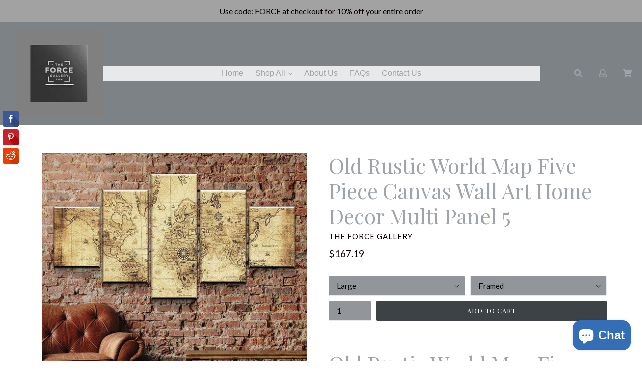

--- FILE ---
content_type: text/html; charset=utf-8
request_url: https://theforcegallery.com/products/old-rustic-world-map-five-piece-canvas-wall-art-home-decor-multi-panel-5
body_size: 30456
content:
<!doctype html>
<!--[if IE 9]> <html class="ie9 no-js" lang="en"> <![endif]-->
<!--[if (gt IE 9)|!(IE)]><!--> <html class="no-js" lang="en"> <!--<![endif]-->
<head>
<!-- "snippets/limespot.liquid" was not rendered, the associated app was uninstalled -->
  <meta charset="utf-8">
  <meta http-equiv="X-UA-Compatible" content="IE=edge,chrome=1">
  <meta name="viewport" content="width=device-width,initial-scale=1">
  <meta name="theme-color" content="#3d4246">
  <link rel="canonical" href="https://theforcegallery.com/products/old-rustic-world-map-five-piece-canvas-wall-art-home-decor-multi-panel-5">

  

  
  <title>
    Vintage Rustic World Map Canvas Five Piece Home Decor Panel Wall Art
    
    
    
      &ndash; The Force Gallery
    
  </title>

  
    <meta name="description" content="Canvas Five Piece Home Decor Panel Five Piece Canvas Wall Art Home Decor Multi Panel Quality Canvas High Resolution Printing on Premium Artistic Canvas. high definition, picture photo printed on high-quality canvas. The edges of the framework canvas are also printed extended color to create a particularly decorative effect.">
  
  
  <!-- Latest compiled and minified CSS -->
<link rel="stylesheet" href="https://maxcdn.bootstrapcdn.com/bootstrap/3.3.7/css/bootstrap.min.css" integrity="sha384-BVYiiSIFeK1dGmJRAkycuHAHRg32OmUcww7on3RYdg4Va+PmSTsz/K68vbdEjh4u" crossorigin="anonymous">

<!-- Optional theme -->
<link rel="stylesheet" href="https://maxcdn.bootstrapcdn.com/bootstrap/3.3.7/css/bootstrap-theme.min.css" integrity="sha384-rHyoN1iRsVXV4nD0JutlnGaslCJuC7uwjduW9SVrLvRYooPp2bWYgmgJQIXwl/Sp" crossorigin="anonymous">

  <!-- /snippets/social-meta-tags.liquid -->
<meta property="og:site_name" content="The Force Gallery">
<meta property="og:url" content="https://theforcegallery.com/products/old-rustic-world-map-five-piece-canvas-wall-art-home-decor-multi-panel-5">
<meta property="og:title" content="Old Rustic World Map Five Piece Canvas Wall Art Home Decor Multi Panel 5">
<meta property="og:type" content="product">
<meta property="og:description" content="Canvas Five Piece Home Decor Panel Five Piece Canvas Wall Art Home Decor Multi Panel Quality Canvas High Resolution Printing on Premium Artistic Canvas. high definition, picture photo printed on high-quality canvas. The edges of the framework canvas are also printed extended color to create a particularly decorative effect."><meta property="og:price:amount" content="40.22">
  <meta property="og:price:currency" content="USD"><meta property="og:image" content="http://theforcegallery.com/cdn/shop/products/il_1140xN.2116352145_iau9_1024x1024.jpg?v=1599828991"><meta property="og:image" content="http://theforcegallery.com/cdn/shop/products/s-l500_1_6cdcac50-d7cd-4719-8fc7-67553d3c4951_1024x1024.jpg?v=1599828991"><meta property="og:image" content="http://theforcegallery.com/cdn/shop/products/s-l500_2_a0f20c01-0118-4678-b664-2c5996cdd3bd_1024x1024.jpg?v=1599828991">
<meta property="og:image:secure_url" content="https://theforcegallery.com/cdn/shop/products/il_1140xN.2116352145_iau9_1024x1024.jpg?v=1599828991"><meta property="og:image:secure_url" content="https://theforcegallery.com/cdn/shop/products/s-l500_1_6cdcac50-d7cd-4719-8fc7-67553d3c4951_1024x1024.jpg?v=1599828991"><meta property="og:image:secure_url" content="https://theforcegallery.com/cdn/shop/products/s-l500_2_a0f20c01-0118-4678-b664-2c5996cdd3bd_1024x1024.jpg?v=1599828991">

<meta name="twitter:site" content="@">
<meta name="twitter:card" content="summary_large_image">
<meta name="twitter:title" content="Old Rustic World Map Five Piece Canvas Wall Art Home Decor Multi Panel 5">
<meta name="twitter:description" content="Canvas Five Piece Home Decor Panel Five Piece Canvas Wall Art Home Decor Multi Panel Quality Canvas High Resolution Printing on Premium Artistic Canvas. high definition, picture photo printed on high-quality canvas. The edges of the framework canvas are also printed extended color to create a particularly decorative effect.">

  <link href="//theforcegallery.com/cdn/shop/t/6/assets/theme.scss.css?v=95715574517408664321739039701" rel="stylesheet" type="text/css" media="all" />
  <link href="//theforcegallery.com/cdn/shop/t/6/assets/madwire.scss.css?v=40481825128911853531536079747" rel="stylesheet" type="text/css" media="all" />
  <link href="https://fonts.googleapis.com/css?family=Abril+Fatface|Anton|Cabin|Cabin+Sketch|Cinzel|Comfortaa|Courgette|Dancing+Script|Grand+Hotel|Great+Vibes|Josefin+Sans|Josefin+Slab|Lobster|Lobster+Two|Merriweather|Oleo+Script|Pacifico|Passion+One|Playfair+Display|Poppins|Quicksand|Raleway|Roboto+Slab|Satisfy|Slabo+27px|Teko|Titillium+Web|Yanone+Kaffeesatz" rel="stylesheet">
  <!-- Font Awesome --->
  <script defer src="https://use.fontawesome.com/releases/v5.0.6/js/all.js"></script>


  <link href="//fonts.googleapis.com/css?family=Lato:400,700" rel="stylesheet" type="text/css" media="all" />



  
<!-- Latest compiled and minified JavaScript -->
  <script>
    var theme = {
      strings: {
        addToCart: "Add to cart",
        soldOut: "Sold out",
        unavailable: "Unavailable",
        showMore: "Show More",
        showLess: "Show Less",
        addressError: "Error looking up that address",
        addressNoResults: "No results for that address",
        addressQueryLimit: "You have exceeded the Google API usage limit. Consider upgrading to a \u003ca href=\"https:\/\/developers.google.com\/maps\/premium\/usage-limits\"\u003ePremium Plan\u003c\/a\u003e.",
        authError: "There was a problem authenticating your Google Maps account."
      },
      moneyFormat: "${{amount}}"
    }

    document.documentElement.className = document.documentElement.className.replace('no-js', 'js');
      
  </script>

  <!--[if (lte IE 9) ]><script src="//theforcegallery.com/cdn/shop/t/6/assets/match-media.min.js?v=22265819453975888031534536168" type="text/javascript"></script><![endif]-->

  

  <!--[if (gt IE 9)|!(IE)]><!--><script src="//theforcegallery.com/cdn/shop/t/6/assets/lazysizes.js?v=68441465964607740661534536168" async="async"></script><!--<![endif]-->
  <!--[if lte IE 9]><script src="//theforcegallery.com/cdn/shop/t/6/assets/lazysizes.min.js?v=179"></script><![endif]-->

  <!--[if (gt IE 9)|!(IE)]><!--><script src="//theforcegallery.com/cdn/shop/t/6/assets/vendor.js?v=136118274122071307521534536169" ></script><!--<![endif]-->
  <!--[if lte IE 9]><script src="//theforcegallery.com/cdn/shop/t/6/assets/vendor.js?v=136118274122071307521534536169"></script><![endif]-->

  <!--[if (gt IE 9)|!(IE)]><!--><script src="//theforcegallery.com/cdn/shop/t/6/assets/theme.js?v=75747750696422095511534536168" ></script><!--<![endif]-->
  <!--[if lte IE 9]><script src="//theforcegallery.com/cdn/shop/t/6/assets/theme.js?v=75747750696422095511534536168"></script><![endif]-->
  
  <!--font-awesome--><link rel="stylesheet" href="https://cdnjs.cloudflare.com/ajax/libs/font-awesome/3.2.1/css/font-awesome.min.css"><!--<end font-awesome-->
  
  <!-- add swatch options --> <script src="//theforcegallery.com/cdn/shopifycloud/storefront/assets/themes_support/option_selection-b017cd28.js" type="text/javascript"></script> <!--<end swatch options-->
  
  <script>jQuery('html').removeClass('no-js').addClass('js');</script>
  
  <script src="https://maxcdn.bootstrapcdn.com/bootstrap/3.3.7/js/bootstrap.min.js" integrity="sha384-Tc5IQib027qvyjSMfHjOMaLkfuWVxZxUPnCJA7l2mCWNIpG9mGCD8wGNIcPD7Txa" crossorigin="anonymous"></script>


  <script>window.performance && window.performance.mark && window.performance.mark('shopify.content_for_header.start');</script><meta name="google-site-verification" content="quv2q4BcsMmWElrkQnyYKJ5nrnP0cjafylTccnNAbD4">
<meta id="shopify-digital-wallet" name="shopify-digital-wallet" content="/17258821/digital_wallets/dialog">
<meta name="shopify-checkout-api-token" content="3cf64df4944cbc352889af4b849dcd68">
<meta id="in-context-paypal-metadata" data-shop-id="17258821" data-venmo-supported="true" data-environment="production" data-locale="en_US" data-paypal-v4="true" data-currency="USD">
<link rel="alternate" hreflang="x-default" href="https://theforcegallery.com/products/old-rustic-world-map-five-piece-canvas-wall-art-home-decor-multi-panel-5">
<link rel="alternate" hreflang="en" href="https://theforcegallery.com/products/old-rustic-world-map-five-piece-canvas-wall-art-home-decor-multi-panel-5">
<link rel="alternate" hreflang="en-CA" href="https://theforcegallery.com/en-ca/products/old-rustic-world-map-five-piece-canvas-wall-art-home-decor-multi-panel-5">
<link rel="alternate" hreflang="en-AU" href="https://theforcegallery.com/en-au/products/old-rustic-world-map-five-piece-canvas-wall-art-home-decor-multi-panel-5">
<link rel="alternate" hreflang="en-GB" href="https://theforcegallery.com/en-gb/products/old-rustic-world-map-five-piece-canvas-wall-art-home-decor-multi-panel-5">
<link rel="alternate" type="application/json+oembed" href="https://theforcegallery.com/products/old-rustic-world-map-five-piece-canvas-wall-art-home-decor-multi-panel-5.oembed">
<script async="async" src="/checkouts/internal/preloads.js?locale=en-US"></script>
<script id="shopify-features" type="application/json">{"accessToken":"3cf64df4944cbc352889af4b849dcd68","betas":["rich-media-storefront-analytics"],"domain":"theforcegallery.com","predictiveSearch":true,"shopId":17258821,"locale":"en"}</script>
<script>var Shopify = Shopify || {};
Shopify.shop = "the-force-gallery.myshopify.com";
Shopify.locale = "en";
Shopify.currency = {"active":"USD","rate":"1.0"};
Shopify.country = "US";
Shopify.theme = {"name":"New Theme Design 9-4-18","id":10508271639,"schema_name":"Madwire-Debut","schema_version":"1.6","theme_store_id":null,"role":"main"};
Shopify.theme.handle = "null";
Shopify.theme.style = {"id":null,"handle":null};
Shopify.cdnHost = "theforcegallery.com/cdn";
Shopify.routes = Shopify.routes || {};
Shopify.routes.root = "/";</script>
<script type="module">!function(o){(o.Shopify=o.Shopify||{}).modules=!0}(window);</script>
<script>!function(o){function n(){var o=[];function n(){o.push(Array.prototype.slice.apply(arguments))}return n.q=o,n}var t=o.Shopify=o.Shopify||{};t.loadFeatures=n(),t.autoloadFeatures=n()}(window);</script>
<script id="shop-js-analytics" type="application/json">{"pageType":"product"}</script>
<script defer="defer" async type="module" src="//theforcegallery.com/cdn/shopifycloud/shop-js/modules/v2/client.init-shop-cart-sync_C5BV16lS.en.esm.js"></script>
<script defer="defer" async type="module" src="//theforcegallery.com/cdn/shopifycloud/shop-js/modules/v2/chunk.common_CygWptCX.esm.js"></script>
<script type="module">
  await import("//theforcegallery.com/cdn/shopifycloud/shop-js/modules/v2/client.init-shop-cart-sync_C5BV16lS.en.esm.js");
await import("//theforcegallery.com/cdn/shopifycloud/shop-js/modules/v2/chunk.common_CygWptCX.esm.js");

  window.Shopify.SignInWithShop?.initShopCartSync?.({"fedCMEnabled":true,"windoidEnabled":true});

</script>
<script>(function() {
  var isLoaded = false;
  function asyncLoad() {
    if (isLoaded) return;
    isLoaded = true;
    var urls = ["\/\/shopify.privy.com\/widget.js?shop=the-force-gallery.myshopify.com","\/\/cdn.ywxi.net\/js\/1.js?shop=the-force-gallery.myshopify.com","\/\/static.zotabox.com\/b\/b\/bb61052b2aaca54850313330bbd69bc9\/widgets.js?shop=the-force-gallery.myshopify.com","https:\/\/www.paypal.com\/tagmanager\/pptm.js?id=f63d3072-9953-11e7-a8e8-95882af554a3\u0026shop=the-force-gallery.myshopify.com","https:\/\/cdn.shopify.com\/s\/files\/1\/1725\/8821\/t\/6\/assets\/sca-qv-scripts-noconfig.js?12598185945751554784\u0026shop=the-force-gallery.myshopify.com","https:\/\/cdn.shopify.com\/s\/files\/1\/1725\/8821\/t\/6\/assets\/sca-qv-scripts-noconfig.js?13887109633940694916\u0026shop=the-force-gallery.myshopify.com","https:\/\/cdn.shopify.com\/s\/files\/1\/1725\/8821\/t\/6\/assets\/sca-qv-scripts-noconfig.js?3697470013543138784\u0026shop=the-force-gallery.myshopify.com","https:\/\/fastsimon.akamaized.net\/fast-simon-autocomplete-init.umd.js?mode=shopify\u0026UUID=873c1acc-62d7-4db0-a5b0-b7ab6001bd24\u0026store=17258821\u0026shop=the-force-gallery.myshopify.com","https:\/\/cks3.amplifiedcdn.com\/ckjs.production.min.js?unique_id=the-force-gallery.myshopify.com\u0026shop=the-force-gallery.myshopify.com","\/\/cdn.shopify.com\/proxy\/c8cde3566afcbb4e97596a437ca43fec5ce826c33a30c52930ad0a68f7d8b953\/bingshoppingtool-t2app-prod.trafficmanager.net\/uet\/tracking_script?shop=the-force-gallery.myshopify.com\u0026sp-cache-control=cHVibGljLCBtYXgtYWdlPTkwMA","https:\/\/ccjs.amplifiedcdn.com\/ccjs.umd.js?unique_id=the-force-gallery.myshopify.com\u0026shop=the-force-gallery.myshopify.com","\/\/cdn-redirector.glopal.com\/common\/js\/webinterpret-loader.js?shop=the-force-gallery.myshopify.com","https:\/\/cdn.hextom.com\/js\/freeshippingbar.js?shop=the-force-gallery.myshopify.com"];
    for (var i = 0; i < urls.length; i++) {
      var s = document.createElement('script');
      s.type = 'text/javascript';
      s.async = true;
      s.src = urls[i];
      var x = document.getElementsByTagName('script')[0];
      x.parentNode.insertBefore(s, x);
    }
  };
  if(window.attachEvent) {
    window.attachEvent('onload', asyncLoad);
  } else {
    window.addEventListener('load', asyncLoad, false);
  }
})();</script>
<script id="__st">var __st={"a":17258821,"offset":-21600,"reqid":"4e08003b-4170-4fbd-8781-036a33afeb5f-1768739533","pageurl":"theforcegallery.com\/products\/old-rustic-world-map-five-piece-canvas-wall-art-home-decor-multi-panel-5","u":"846d4260ed40","p":"product","rtyp":"product","rid":4552403386426};</script>
<script>window.ShopifyPaypalV4VisibilityTracking = true;</script>
<script id="captcha-bootstrap">!function(){'use strict';const t='contact',e='account',n='new_comment',o=[[t,t],['blogs',n],['comments',n],[t,'customer']],c=[[e,'customer_login'],[e,'guest_login'],[e,'recover_customer_password'],[e,'create_customer']],r=t=>t.map((([t,e])=>`form[action*='/${t}']:not([data-nocaptcha='true']) input[name='form_type'][value='${e}']`)).join(','),a=t=>()=>t?[...document.querySelectorAll(t)].map((t=>t.form)):[];function s(){const t=[...o],e=r(t);return a(e)}const i='password',u='form_key',d=['recaptcha-v3-token','g-recaptcha-response','h-captcha-response',i],f=()=>{try{return window.sessionStorage}catch{return}},m='__shopify_v',_=t=>t.elements[u];function p(t,e,n=!1){try{const o=window.sessionStorage,c=JSON.parse(o.getItem(e)),{data:r}=function(t){const{data:e,action:n}=t;return t[m]||n?{data:e,action:n}:{data:t,action:n}}(c);for(const[e,n]of Object.entries(r))t.elements[e]&&(t.elements[e].value=n);n&&o.removeItem(e)}catch(o){console.error('form repopulation failed',{error:o})}}const l='form_type',E='cptcha';function T(t){t.dataset[E]=!0}const w=window,h=w.document,L='Shopify',v='ce_forms',y='captcha';let A=!1;((t,e)=>{const n=(g='f06e6c50-85a8-45c8-87d0-21a2b65856fe',I='https://cdn.shopify.com/shopifycloud/storefront-forms-hcaptcha/ce_storefront_forms_captcha_hcaptcha.v1.5.2.iife.js',D={infoText:'Protected by hCaptcha',privacyText:'Privacy',termsText:'Terms'},(t,e,n)=>{const o=w[L][v],c=o.bindForm;if(c)return c(t,g,e,D).then(n);var r;o.q.push([[t,g,e,D],n]),r=I,A||(h.body.append(Object.assign(h.createElement('script'),{id:'captcha-provider',async:!0,src:r})),A=!0)});var g,I,D;w[L]=w[L]||{},w[L][v]=w[L][v]||{},w[L][v].q=[],w[L][y]=w[L][y]||{},w[L][y].protect=function(t,e){n(t,void 0,e),T(t)},Object.freeze(w[L][y]),function(t,e,n,w,h,L){const[v,y,A,g]=function(t,e,n){const i=e?o:[],u=t?c:[],d=[...i,...u],f=r(d),m=r(i),_=r(d.filter((([t,e])=>n.includes(e))));return[a(f),a(m),a(_),s()]}(w,h,L),I=t=>{const e=t.target;return e instanceof HTMLFormElement?e:e&&e.form},D=t=>v().includes(t);t.addEventListener('submit',(t=>{const e=I(t);if(!e)return;const n=D(e)&&!e.dataset.hcaptchaBound&&!e.dataset.recaptchaBound,o=_(e),c=g().includes(e)&&(!o||!o.value);(n||c)&&t.preventDefault(),c&&!n&&(function(t){try{if(!f())return;!function(t){const e=f();if(!e)return;const n=_(t);if(!n)return;const o=n.value;o&&e.removeItem(o)}(t);const e=Array.from(Array(32),(()=>Math.random().toString(36)[2])).join('');!function(t,e){_(t)||t.append(Object.assign(document.createElement('input'),{type:'hidden',name:u})),t.elements[u].value=e}(t,e),function(t,e){const n=f();if(!n)return;const o=[...t.querySelectorAll(`input[type='${i}']`)].map((({name:t})=>t)),c=[...d,...o],r={};for(const[a,s]of new FormData(t).entries())c.includes(a)||(r[a]=s);n.setItem(e,JSON.stringify({[m]:1,action:t.action,data:r}))}(t,e)}catch(e){console.error('failed to persist form',e)}}(e),e.submit())}));const S=(t,e)=>{t&&!t.dataset[E]&&(n(t,e.some((e=>e===t))),T(t))};for(const o of['focusin','change'])t.addEventListener(o,(t=>{const e=I(t);D(e)&&S(e,y())}));const B=e.get('form_key'),M=e.get(l),P=B&&M;t.addEventListener('DOMContentLoaded',(()=>{const t=y();if(P)for(const e of t)e.elements[l].value===M&&p(e,B);[...new Set([...A(),...v().filter((t=>'true'===t.dataset.shopifyCaptcha))])].forEach((e=>S(e,t)))}))}(h,new URLSearchParams(w.location.search),n,t,e,['guest_login'])})(!0,!0)}();</script>
<script integrity="sha256-4kQ18oKyAcykRKYeNunJcIwy7WH5gtpwJnB7kiuLZ1E=" data-source-attribution="shopify.loadfeatures" defer="defer" src="//theforcegallery.com/cdn/shopifycloud/storefront/assets/storefront/load_feature-a0a9edcb.js" crossorigin="anonymous"></script>
<script data-source-attribution="shopify.dynamic_checkout.dynamic.init">var Shopify=Shopify||{};Shopify.PaymentButton=Shopify.PaymentButton||{isStorefrontPortableWallets:!0,init:function(){window.Shopify.PaymentButton.init=function(){};var t=document.createElement("script");t.src="https://theforcegallery.com/cdn/shopifycloud/portable-wallets/latest/portable-wallets.en.js",t.type="module",document.head.appendChild(t)}};
</script>
<script data-source-attribution="shopify.dynamic_checkout.buyer_consent">
  function portableWalletsHideBuyerConsent(e){var t=document.getElementById("shopify-buyer-consent"),n=document.getElementById("shopify-subscription-policy-button");t&&n&&(t.classList.add("hidden"),t.setAttribute("aria-hidden","true"),n.removeEventListener("click",e))}function portableWalletsShowBuyerConsent(e){var t=document.getElementById("shopify-buyer-consent"),n=document.getElementById("shopify-subscription-policy-button");t&&n&&(t.classList.remove("hidden"),t.removeAttribute("aria-hidden"),n.addEventListener("click",e))}window.Shopify?.PaymentButton&&(window.Shopify.PaymentButton.hideBuyerConsent=portableWalletsHideBuyerConsent,window.Shopify.PaymentButton.showBuyerConsent=portableWalletsShowBuyerConsent);
</script>
<script data-source-attribution="shopify.dynamic_checkout.cart.bootstrap">document.addEventListener("DOMContentLoaded",(function(){function t(){return document.querySelector("shopify-accelerated-checkout-cart, shopify-accelerated-checkout")}if(t())Shopify.PaymentButton.init();else{new MutationObserver((function(e,n){t()&&(Shopify.PaymentButton.init(),n.disconnect())})).observe(document.body,{childList:!0,subtree:!0})}}));
</script>
<script id='scb4127' type='text/javascript' async='' src='https://theforcegallery.com/cdn/shopifycloud/privacy-banner/storefront-banner.js'></script><link id="shopify-accelerated-checkout-styles" rel="stylesheet" media="screen" href="https://theforcegallery.com/cdn/shopifycloud/portable-wallets/latest/accelerated-checkout-backwards-compat.css" crossorigin="anonymous">
<style id="shopify-accelerated-checkout-cart">
        #shopify-buyer-consent {
  margin-top: 1em;
  display: inline-block;
  width: 100%;
}

#shopify-buyer-consent.hidden {
  display: none;
}

#shopify-subscription-policy-button {
  background: none;
  border: none;
  padding: 0;
  text-decoration: underline;
  font-size: inherit;
  cursor: pointer;
}

#shopify-subscription-policy-button::before {
  box-shadow: none;
}

      </style>

<script>window.performance && window.performance.mark && window.performance.mark('shopify.content_for_header.end');</script>
<link rel="stylesheet" href="//theforcegallery.com/cdn/shop/t/6/assets/sca-quick-view.css?v=79602837759480115661536079515">
<link rel="stylesheet" href="//theforcegallery.com/cdn/shop/t/6/assets/sca-jquery.fancybox.css?v=50433719388693846841536079514">

<script src="//theforcegallery.com/cdn/shopifycloud/storefront/assets/themes_support/option_selection-b017cd28.js" type="text/javascript"></script>

 








<!-- BeginConsistentCartAddon -->  <script>    Shopify.customer_logged_in = false ;  Shopify.customer_email = "" ;  Shopify.log_uuids = true;    </script>  <!-- EndConsistentCartAddon -->
<script src="https://cdn.shopify.com/extensions/7bc9bb47-adfa-4267-963e-cadee5096caf/inbox-1252/assets/inbox-chat-loader.js" type="text/javascript" defer="defer"></script>
<link href="https://monorail-edge.shopifysvc.com" rel="dns-prefetch">
<script>(function(){if ("sendBeacon" in navigator && "performance" in window) {try {var session_token_from_headers = performance.getEntriesByType('navigation')[0].serverTiming.find(x => x.name == '_s').description;} catch {var session_token_from_headers = undefined;}var session_cookie_matches = document.cookie.match(/_shopify_s=([^;]*)/);var session_token_from_cookie = session_cookie_matches && session_cookie_matches.length === 2 ? session_cookie_matches[1] : "";var session_token = session_token_from_headers || session_token_from_cookie || "";function handle_abandonment_event(e) {var entries = performance.getEntries().filter(function(entry) {return /monorail-edge.shopifysvc.com/.test(entry.name);});if (!window.abandonment_tracked && entries.length === 0) {window.abandonment_tracked = true;var currentMs = Date.now();var navigation_start = performance.timing.navigationStart;var payload = {shop_id: 17258821,url: window.location.href,navigation_start,duration: currentMs - navigation_start,session_token,page_type: "product"};window.navigator.sendBeacon("https://monorail-edge.shopifysvc.com/v1/produce", JSON.stringify({schema_id: "online_store_buyer_site_abandonment/1.1",payload: payload,metadata: {event_created_at_ms: currentMs,event_sent_at_ms: currentMs}}));}}window.addEventListener('pagehide', handle_abandonment_event);}}());</script>
<script id="web-pixels-manager-setup">(function e(e,d,r,n,o){if(void 0===o&&(o={}),!Boolean(null===(a=null===(i=window.Shopify)||void 0===i?void 0:i.analytics)||void 0===a?void 0:a.replayQueue)){var i,a;window.Shopify=window.Shopify||{};var t=window.Shopify;t.analytics=t.analytics||{};var s=t.analytics;s.replayQueue=[],s.publish=function(e,d,r){return s.replayQueue.push([e,d,r]),!0};try{self.performance.mark("wpm:start")}catch(e){}var l=function(){var e={modern:/Edge?\/(1{2}[4-9]|1[2-9]\d|[2-9]\d{2}|\d{4,})\.\d+(\.\d+|)|Firefox\/(1{2}[4-9]|1[2-9]\d|[2-9]\d{2}|\d{4,})\.\d+(\.\d+|)|Chrom(ium|e)\/(9{2}|\d{3,})\.\d+(\.\d+|)|(Maci|X1{2}).+ Version\/(15\.\d+|(1[6-9]|[2-9]\d|\d{3,})\.\d+)([,.]\d+|)( \(\w+\)|)( Mobile\/\w+|) Safari\/|Chrome.+OPR\/(9{2}|\d{3,})\.\d+\.\d+|(CPU[ +]OS|iPhone[ +]OS|CPU[ +]iPhone|CPU IPhone OS|CPU iPad OS)[ +]+(15[._]\d+|(1[6-9]|[2-9]\d|\d{3,})[._]\d+)([._]\d+|)|Android:?[ /-](13[3-9]|1[4-9]\d|[2-9]\d{2}|\d{4,})(\.\d+|)(\.\d+|)|Android.+Firefox\/(13[5-9]|1[4-9]\d|[2-9]\d{2}|\d{4,})\.\d+(\.\d+|)|Android.+Chrom(ium|e)\/(13[3-9]|1[4-9]\d|[2-9]\d{2}|\d{4,})\.\d+(\.\d+|)|SamsungBrowser\/([2-9]\d|\d{3,})\.\d+/,legacy:/Edge?\/(1[6-9]|[2-9]\d|\d{3,})\.\d+(\.\d+|)|Firefox\/(5[4-9]|[6-9]\d|\d{3,})\.\d+(\.\d+|)|Chrom(ium|e)\/(5[1-9]|[6-9]\d|\d{3,})\.\d+(\.\d+|)([\d.]+$|.*Safari\/(?![\d.]+ Edge\/[\d.]+$))|(Maci|X1{2}).+ Version\/(10\.\d+|(1[1-9]|[2-9]\d|\d{3,})\.\d+)([,.]\d+|)( \(\w+\)|)( Mobile\/\w+|) Safari\/|Chrome.+OPR\/(3[89]|[4-9]\d|\d{3,})\.\d+\.\d+|(CPU[ +]OS|iPhone[ +]OS|CPU[ +]iPhone|CPU IPhone OS|CPU iPad OS)[ +]+(10[._]\d+|(1[1-9]|[2-9]\d|\d{3,})[._]\d+)([._]\d+|)|Android:?[ /-](13[3-9]|1[4-9]\d|[2-9]\d{2}|\d{4,})(\.\d+|)(\.\d+|)|Mobile Safari.+OPR\/([89]\d|\d{3,})\.\d+\.\d+|Android.+Firefox\/(13[5-9]|1[4-9]\d|[2-9]\d{2}|\d{4,})\.\d+(\.\d+|)|Android.+Chrom(ium|e)\/(13[3-9]|1[4-9]\d|[2-9]\d{2}|\d{4,})\.\d+(\.\d+|)|Android.+(UC? ?Browser|UCWEB|U3)[ /]?(15\.([5-9]|\d{2,})|(1[6-9]|[2-9]\d|\d{3,})\.\d+)\.\d+|SamsungBrowser\/(5\.\d+|([6-9]|\d{2,})\.\d+)|Android.+MQ{2}Browser\/(14(\.(9|\d{2,})|)|(1[5-9]|[2-9]\d|\d{3,})(\.\d+|))(\.\d+|)|K[Aa][Ii]OS\/(3\.\d+|([4-9]|\d{2,})\.\d+)(\.\d+|)/},d=e.modern,r=e.legacy,n=navigator.userAgent;return n.match(d)?"modern":n.match(r)?"legacy":"unknown"}(),u="modern"===l?"modern":"legacy",c=(null!=n?n:{modern:"",legacy:""})[u],f=function(e){return[e.baseUrl,"/wpm","/b",e.hashVersion,"modern"===e.buildTarget?"m":"l",".js"].join("")}({baseUrl:d,hashVersion:r,buildTarget:u}),m=function(e){var d=e.version,r=e.bundleTarget,n=e.surface,o=e.pageUrl,i=e.monorailEndpoint;return{emit:function(e){var a=e.status,t=e.errorMsg,s=(new Date).getTime(),l=JSON.stringify({metadata:{event_sent_at_ms:s},events:[{schema_id:"web_pixels_manager_load/3.1",payload:{version:d,bundle_target:r,page_url:o,status:a,surface:n,error_msg:t},metadata:{event_created_at_ms:s}}]});if(!i)return console&&console.warn&&console.warn("[Web Pixels Manager] No Monorail endpoint provided, skipping logging."),!1;try{return self.navigator.sendBeacon.bind(self.navigator)(i,l)}catch(e){}var u=new XMLHttpRequest;try{return u.open("POST",i,!0),u.setRequestHeader("Content-Type","text/plain"),u.send(l),!0}catch(e){return console&&console.warn&&console.warn("[Web Pixels Manager] Got an unhandled error while logging to Monorail."),!1}}}}({version:r,bundleTarget:l,surface:e.surface,pageUrl:self.location.href,monorailEndpoint:e.monorailEndpoint});try{o.browserTarget=l,function(e){var d=e.src,r=e.async,n=void 0===r||r,o=e.onload,i=e.onerror,a=e.sri,t=e.scriptDataAttributes,s=void 0===t?{}:t,l=document.createElement("script"),u=document.querySelector("head"),c=document.querySelector("body");if(l.async=n,l.src=d,a&&(l.integrity=a,l.crossOrigin="anonymous"),s)for(var f in s)if(Object.prototype.hasOwnProperty.call(s,f))try{l.dataset[f]=s[f]}catch(e){}if(o&&l.addEventListener("load",o),i&&l.addEventListener("error",i),u)u.appendChild(l);else{if(!c)throw new Error("Did not find a head or body element to append the script");c.appendChild(l)}}({src:f,async:!0,onload:function(){if(!function(){var e,d;return Boolean(null===(d=null===(e=window.Shopify)||void 0===e?void 0:e.analytics)||void 0===d?void 0:d.initialized)}()){var d=window.webPixelsManager.init(e)||void 0;if(d){var r=window.Shopify.analytics;r.replayQueue.forEach((function(e){var r=e[0],n=e[1],o=e[2];d.publishCustomEvent(r,n,o)})),r.replayQueue=[],r.publish=d.publishCustomEvent,r.visitor=d.visitor,r.initialized=!0}}},onerror:function(){return m.emit({status:"failed",errorMsg:"".concat(f," has failed to load")})},sri:function(e){var d=/^sha384-[A-Za-z0-9+/=]+$/;return"string"==typeof e&&d.test(e)}(c)?c:"",scriptDataAttributes:o}),m.emit({status:"loading"})}catch(e){m.emit({status:"failed",errorMsg:(null==e?void 0:e.message)||"Unknown error"})}}})({shopId: 17258821,storefrontBaseUrl: "https://theforcegallery.com",extensionsBaseUrl: "https://extensions.shopifycdn.com/cdn/shopifycloud/web-pixels-manager",monorailEndpoint: "https://monorail-edge.shopifysvc.com/unstable/produce_batch",surface: "storefront-renderer",enabledBetaFlags: ["2dca8a86"],webPixelsConfigList: [{"id":"282034234","configuration":"{\"config\":\"{\\\"pixel_id\\\":\\\"GT-K4LVDKM\\\",\\\"target_country\\\":\\\"US\\\",\\\"gtag_events\\\":[{\\\"type\\\":\\\"purchase\\\",\\\"action_label\\\":\\\"MC-NKRN4WRXGL\\\"},{\\\"type\\\":\\\"page_view\\\",\\\"action_label\\\":\\\"MC-NKRN4WRXGL\\\"},{\\\"type\\\":\\\"view_item\\\",\\\"action_label\\\":\\\"MC-NKRN4WRXGL\\\"}],\\\"enable_monitoring_mode\\\":false}\"}","eventPayloadVersion":"v1","runtimeContext":"OPEN","scriptVersion":"b2a88bafab3e21179ed38636efcd8a93","type":"APP","apiClientId":1780363,"privacyPurposes":[],"dataSharingAdjustments":{"protectedCustomerApprovalScopes":["read_customer_address","read_customer_email","read_customer_name","read_customer_personal_data","read_customer_phone"]}},{"id":"71860282","configuration":"{\"pixel_id\":\"247041429080823\",\"pixel_type\":\"facebook_pixel\",\"metaapp_system_user_token\":\"-\"}","eventPayloadVersion":"v1","runtimeContext":"OPEN","scriptVersion":"ca16bc87fe92b6042fbaa3acc2fbdaa6","type":"APP","apiClientId":2329312,"privacyPurposes":["ANALYTICS","MARKETING","SALE_OF_DATA"],"dataSharingAdjustments":{"protectedCustomerApprovalScopes":["read_customer_address","read_customer_email","read_customer_name","read_customer_personal_data","read_customer_phone"]}},{"id":"30048314","configuration":"{\"tagID\":\"2614984490869\"}","eventPayloadVersion":"v1","runtimeContext":"STRICT","scriptVersion":"18031546ee651571ed29edbe71a3550b","type":"APP","apiClientId":3009811,"privacyPurposes":["ANALYTICS","MARKETING","SALE_OF_DATA"],"dataSharingAdjustments":{"protectedCustomerApprovalScopes":["read_customer_address","read_customer_email","read_customer_name","read_customer_personal_data","read_customer_phone"]}},{"id":"40075322","eventPayloadVersion":"v1","runtimeContext":"LAX","scriptVersion":"1","type":"CUSTOM","privacyPurposes":["MARKETING"],"name":"Meta pixel (migrated)"},{"id":"61046842","eventPayloadVersion":"v1","runtimeContext":"LAX","scriptVersion":"1","type":"CUSTOM","privacyPurposes":["ANALYTICS"],"name":"Google Analytics tag (migrated)"},{"id":"shopify-app-pixel","configuration":"{}","eventPayloadVersion":"v1","runtimeContext":"STRICT","scriptVersion":"0450","apiClientId":"shopify-pixel","type":"APP","privacyPurposes":["ANALYTICS","MARKETING"]},{"id":"shopify-custom-pixel","eventPayloadVersion":"v1","runtimeContext":"LAX","scriptVersion":"0450","apiClientId":"shopify-pixel","type":"CUSTOM","privacyPurposes":["ANALYTICS","MARKETING"]}],isMerchantRequest: false,initData: {"shop":{"name":"The Force Gallery","paymentSettings":{"currencyCode":"USD"},"myshopifyDomain":"the-force-gallery.myshopify.com","countryCode":"US","storefrontUrl":"https:\/\/theforcegallery.com"},"customer":null,"cart":null,"checkout":null,"productVariants":[{"price":{"amount":167.19,"currencyCode":"USD"},"product":{"title":"Old Rustic World Map Five Piece Canvas Wall Art Home Decor Multi Panel 5","vendor":"The Force Gallery","id":"4552403386426","untranslatedTitle":"Old Rustic World Map Five Piece Canvas Wall Art Home Decor Multi Panel 5","url":"\/products\/old-rustic-world-map-five-piece-canvas-wall-art-home-decor-multi-panel-5","type":""},"id":"31983538602042","image":{"src":"\/\/theforcegallery.com\/cdn\/shop\/products\/il_1140xN.2116352145_iau9.jpg?v=1599828991"},"sku":"","title":"Large \/ Framed","untranslatedTitle":"Large \/ Framed"},{"price":{"amount":51.72,"currencyCode":"USD"},"product":{"title":"Old Rustic World Map Five Piece Canvas Wall Art Home Decor Multi Panel 5","vendor":"The Force Gallery","id":"4552403386426","untranslatedTitle":"Old Rustic World Map Five Piece Canvas Wall Art Home Decor Multi Panel 5","url":"\/products\/old-rustic-world-map-five-piece-canvas-wall-art-home-decor-multi-panel-5","type":""},"id":"31983538634810","image":{"src":"\/\/theforcegallery.com\/cdn\/shop\/products\/il_1140xN.2116352145_iau9.jpg?v=1599828991"},"sku":"","title":"Large \/ Unframed","untranslatedTitle":"Large \/ Unframed"},{"price":{"amount":114.94,"currencyCode":"USD"},"product":{"title":"Old Rustic World Map Five Piece Canvas Wall Art Home Decor Multi Panel 5","vendor":"The Force Gallery","id":"4552403386426","untranslatedTitle":"Old Rustic World Map Five Piece Canvas Wall Art Home Decor Multi Panel 5","url":"\/products\/old-rustic-world-map-five-piece-canvas-wall-art-home-decor-multi-panel-5","type":""},"id":"31983538667578","image":{"src":"\/\/theforcegallery.com\/cdn\/shop\/products\/il_1140xN.2116352145_iau9.jpg?v=1599828991"},"sku":"","title":"Medium \/ Framed","untranslatedTitle":"Medium \/ Framed"},{"price":{"amount":40.22,"currencyCode":"USD"},"product":{"title":"Old Rustic World Map Five Piece Canvas Wall Art Home Decor Multi Panel 5","vendor":"The Force Gallery","id":"4552403386426","untranslatedTitle":"Old Rustic World Map Five Piece Canvas Wall Art Home Decor Multi Panel 5","url":"\/products\/old-rustic-world-map-five-piece-canvas-wall-art-home-decor-multi-panel-5","type":""},"id":"31983538700346","image":{"src":"\/\/theforcegallery.com\/cdn\/shop\/products\/il_1140xN.2116352145_iau9.jpg?v=1599828991"},"sku":"","title":"Medium \/ Unframed","untranslatedTitle":"Medium \/ Unframed"},{"price":{"amount":208.99,"currencyCode":"USD"},"product":{"title":"Old Rustic World Map Five Piece Canvas Wall Art Home Decor Multi Panel 5","vendor":"The Force Gallery","id":"4552403386426","untranslatedTitle":"Old Rustic World Map Five Piece Canvas Wall Art Home Decor Multi Panel 5","url":"\/products\/old-rustic-world-map-five-piece-canvas-wall-art-home-decor-multi-panel-5","type":""},"id":"31983538733114","image":{"src":"\/\/theforcegallery.com\/cdn\/shop\/products\/il_1140xN.2116352145_iau9.jpg?v=1599828991"},"sku":"","title":"X-Large \/ Framed","untranslatedTitle":"X-Large \/ Framed"}],"purchasingCompany":null},},"https://theforcegallery.com/cdn","fcfee988w5aeb613cpc8e4bc33m6693e112",{"modern":"","legacy":""},{"shopId":"17258821","storefrontBaseUrl":"https:\/\/theforcegallery.com","extensionBaseUrl":"https:\/\/extensions.shopifycdn.com\/cdn\/shopifycloud\/web-pixels-manager","surface":"storefront-renderer","enabledBetaFlags":"[\"2dca8a86\"]","isMerchantRequest":"false","hashVersion":"fcfee988w5aeb613cpc8e4bc33m6693e112","publish":"custom","events":"[[\"page_viewed\",{}],[\"product_viewed\",{\"productVariant\":{\"price\":{\"amount\":167.19,\"currencyCode\":\"USD\"},\"product\":{\"title\":\"Old Rustic World Map Five Piece Canvas Wall Art Home Decor Multi Panel 5\",\"vendor\":\"The Force Gallery\",\"id\":\"4552403386426\",\"untranslatedTitle\":\"Old Rustic World Map Five Piece Canvas Wall Art Home Decor Multi Panel 5\",\"url\":\"\/products\/old-rustic-world-map-five-piece-canvas-wall-art-home-decor-multi-panel-5\",\"type\":\"\"},\"id\":\"31983538602042\",\"image\":{\"src\":\"\/\/theforcegallery.com\/cdn\/shop\/products\/il_1140xN.2116352145_iau9.jpg?v=1599828991\"},\"sku\":\"\",\"title\":\"Large \/ Framed\",\"untranslatedTitle\":\"Large \/ Framed\"}}]]"});</script><script>
  window.ShopifyAnalytics = window.ShopifyAnalytics || {};
  window.ShopifyAnalytics.meta = window.ShopifyAnalytics.meta || {};
  window.ShopifyAnalytics.meta.currency = 'USD';
  var meta = {"product":{"id":4552403386426,"gid":"gid:\/\/shopify\/Product\/4552403386426","vendor":"The Force Gallery","type":"","handle":"old-rustic-world-map-five-piece-canvas-wall-art-home-decor-multi-panel-5","variants":[{"id":31983538602042,"price":16719,"name":"Old Rustic World Map Five Piece Canvas Wall Art Home Decor Multi Panel 5 - Large \/ Framed","public_title":"Large \/ Framed","sku":""},{"id":31983538634810,"price":5172,"name":"Old Rustic World Map Five Piece Canvas Wall Art Home Decor Multi Panel 5 - Large \/ Unframed","public_title":"Large \/ Unframed","sku":""},{"id":31983538667578,"price":11494,"name":"Old Rustic World Map Five Piece Canvas Wall Art Home Decor Multi Panel 5 - Medium \/ Framed","public_title":"Medium \/ Framed","sku":""},{"id":31983538700346,"price":4022,"name":"Old Rustic World Map Five Piece Canvas Wall Art Home Decor Multi Panel 5 - Medium \/ Unframed","public_title":"Medium \/ Unframed","sku":""},{"id":31983538733114,"price":20899,"name":"Old Rustic World Map Five Piece Canvas Wall Art Home Decor Multi Panel 5 - X-Large \/ Framed","public_title":"X-Large \/ Framed","sku":""}],"remote":false},"page":{"pageType":"product","resourceType":"product","resourceId":4552403386426,"requestId":"4e08003b-4170-4fbd-8781-036a33afeb5f-1768739533"}};
  for (var attr in meta) {
    window.ShopifyAnalytics.meta[attr] = meta[attr];
  }
</script>
<script class="analytics">
  (function () {
    var customDocumentWrite = function(content) {
      var jquery = null;

      if (window.jQuery) {
        jquery = window.jQuery;
      } else if (window.Checkout && window.Checkout.$) {
        jquery = window.Checkout.$;
      }

      if (jquery) {
        jquery('body').append(content);
      }
    };

    var hasLoggedConversion = function(token) {
      if (token) {
        return document.cookie.indexOf('loggedConversion=' + token) !== -1;
      }
      return false;
    }

    var setCookieIfConversion = function(token) {
      if (token) {
        var twoMonthsFromNow = new Date(Date.now());
        twoMonthsFromNow.setMonth(twoMonthsFromNow.getMonth() + 2);

        document.cookie = 'loggedConversion=' + token + '; expires=' + twoMonthsFromNow;
      }
    }

    var trekkie = window.ShopifyAnalytics.lib = window.trekkie = window.trekkie || [];
    if (trekkie.integrations) {
      return;
    }
    trekkie.methods = [
      'identify',
      'page',
      'ready',
      'track',
      'trackForm',
      'trackLink'
    ];
    trekkie.factory = function(method) {
      return function() {
        var args = Array.prototype.slice.call(arguments);
        args.unshift(method);
        trekkie.push(args);
        return trekkie;
      };
    };
    for (var i = 0; i < trekkie.methods.length; i++) {
      var key = trekkie.methods[i];
      trekkie[key] = trekkie.factory(key);
    }
    trekkie.load = function(config) {
      trekkie.config = config || {};
      trekkie.config.initialDocumentCookie = document.cookie;
      var first = document.getElementsByTagName('script')[0];
      var script = document.createElement('script');
      script.type = 'text/javascript';
      script.onerror = function(e) {
        var scriptFallback = document.createElement('script');
        scriptFallback.type = 'text/javascript';
        scriptFallback.onerror = function(error) {
                var Monorail = {
      produce: function produce(monorailDomain, schemaId, payload) {
        var currentMs = new Date().getTime();
        var event = {
          schema_id: schemaId,
          payload: payload,
          metadata: {
            event_created_at_ms: currentMs,
            event_sent_at_ms: currentMs
          }
        };
        return Monorail.sendRequest("https://" + monorailDomain + "/v1/produce", JSON.stringify(event));
      },
      sendRequest: function sendRequest(endpointUrl, payload) {
        // Try the sendBeacon API
        if (window && window.navigator && typeof window.navigator.sendBeacon === 'function' && typeof window.Blob === 'function' && !Monorail.isIos12()) {
          var blobData = new window.Blob([payload], {
            type: 'text/plain'
          });

          if (window.navigator.sendBeacon(endpointUrl, blobData)) {
            return true;
          } // sendBeacon was not successful

        } // XHR beacon

        var xhr = new XMLHttpRequest();

        try {
          xhr.open('POST', endpointUrl);
          xhr.setRequestHeader('Content-Type', 'text/plain');
          xhr.send(payload);
        } catch (e) {
          console.log(e);
        }

        return false;
      },
      isIos12: function isIos12() {
        return window.navigator.userAgent.lastIndexOf('iPhone; CPU iPhone OS 12_') !== -1 || window.navigator.userAgent.lastIndexOf('iPad; CPU OS 12_') !== -1;
      }
    };
    Monorail.produce('monorail-edge.shopifysvc.com',
      'trekkie_storefront_load_errors/1.1',
      {shop_id: 17258821,
      theme_id: 10508271639,
      app_name: "storefront",
      context_url: window.location.href,
      source_url: "//theforcegallery.com/cdn/s/trekkie.storefront.cd680fe47e6c39ca5d5df5f0a32d569bc48c0f27.min.js"});

        };
        scriptFallback.async = true;
        scriptFallback.src = '//theforcegallery.com/cdn/s/trekkie.storefront.cd680fe47e6c39ca5d5df5f0a32d569bc48c0f27.min.js';
        first.parentNode.insertBefore(scriptFallback, first);
      };
      script.async = true;
      script.src = '//theforcegallery.com/cdn/s/trekkie.storefront.cd680fe47e6c39ca5d5df5f0a32d569bc48c0f27.min.js';
      first.parentNode.insertBefore(script, first);
    };
    trekkie.load(
      {"Trekkie":{"appName":"storefront","development":false,"defaultAttributes":{"shopId":17258821,"isMerchantRequest":null,"themeId":10508271639,"themeCityHash":"14271262211691541463","contentLanguage":"en","currency":"USD","eventMetadataId":"ba54070e-9bf8-4ce4-8962-e63031454ab8"},"isServerSideCookieWritingEnabled":true,"monorailRegion":"shop_domain","enabledBetaFlags":["65f19447"]},"Session Attribution":{},"S2S":{"facebookCapiEnabled":false,"source":"trekkie-storefront-renderer","apiClientId":580111}}
    );

    var loaded = false;
    trekkie.ready(function() {
      if (loaded) return;
      loaded = true;

      window.ShopifyAnalytics.lib = window.trekkie;

      var originalDocumentWrite = document.write;
      document.write = customDocumentWrite;
      try { window.ShopifyAnalytics.merchantGoogleAnalytics.call(this); } catch(error) {};
      document.write = originalDocumentWrite;

      window.ShopifyAnalytics.lib.page(null,{"pageType":"product","resourceType":"product","resourceId":4552403386426,"requestId":"4e08003b-4170-4fbd-8781-036a33afeb5f-1768739533","shopifyEmitted":true});

      var match = window.location.pathname.match(/checkouts\/(.+)\/(thank_you|post_purchase)/)
      var token = match? match[1]: undefined;
      if (!hasLoggedConversion(token)) {
        setCookieIfConversion(token);
        window.ShopifyAnalytics.lib.track("Viewed Product",{"currency":"USD","variantId":31983538602042,"productId":4552403386426,"productGid":"gid:\/\/shopify\/Product\/4552403386426","name":"Old Rustic World Map Five Piece Canvas Wall Art Home Decor Multi Panel 5 - Large \/ Framed","price":"167.19","sku":"","brand":"The Force Gallery","variant":"Large \/ Framed","category":"","nonInteraction":true,"remote":false},undefined,undefined,{"shopifyEmitted":true});
      window.ShopifyAnalytics.lib.track("monorail:\/\/trekkie_storefront_viewed_product\/1.1",{"currency":"USD","variantId":31983538602042,"productId":4552403386426,"productGid":"gid:\/\/shopify\/Product\/4552403386426","name":"Old Rustic World Map Five Piece Canvas Wall Art Home Decor Multi Panel 5 - Large \/ Framed","price":"167.19","sku":"","brand":"The Force Gallery","variant":"Large \/ Framed","category":"","nonInteraction":true,"remote":false,"referer":"https:\/\/theforcegallery.com\/products\/old-rustic-world-map-five-piece-canvas-wall-art-home-decor-multi-panel-5"});
      }
    });


        var eventsListenerScript = document.createElement('script');
        eventsListenerScript.async = true;
        eventsListenerScript.src = "//theforcegallery.com/cdn/shopifycloud/storefront/assets/shop_events_listener-3da45d37.js";
        document.getElementsByTagName('head')[0].appendChild(eventsListenerScript);

})();</script>
  <script>
  if (!window.ga || (window.ga && typeof window.ga !== 'function')) {
    window.ga = function ga() {
      (window.ga.q = window.ga.q || []).push(arguments);
      if (window.Shopify && window.Shopify.analytics && typeof window.Shopify.analytics.publish === 'function') {
        window.Shopify.analytics.publish("ga_stub_called", {}, {sendTo: "google_osp_migration"});
      }
      console.error("Shopify's Google Analytics stub called with:", Array.from(arguments), "\nSee https://help.shopify.com/manual/promoting-marketing/pixels/pixel-migration#google for more information.");
    };
    if (window.Shopify && window.Shopify.analytics && typeof window.Shopify.analytics.publish === 'function') {
      window.Shopify.analytics.publish("ga_stub_initialized", {}, {sendTo: "google_osp_migration"});
    }
  }
</script>
<script
  defer
  src="https://theforcegallery.com/cdn/shopifycloud/perf-kit/shopify-perf-kit-3.0.4.min.js"
  data-application="storefront-renderer"
  data-shop-id="17258821"
  data-render-region="gcp-us-central1"
  data-page-type="product"
  data-theme-instance-id="10508271639"
  data-theme-name="Madwire-Debut"
  data-theme-version="1.6"
  data-monorail-region="shop_domain"
  data-resource-timing-sampling-rate="10"
  data-shs="true"
  data-shs-beacon="true"
  data-shs-export-with-fetch="true"
  data-shs-logs-sample-rate="1"
  data-shs-beacon-endpoint="https://theforcegallery.com/api/collect"
></script>
</head>

<body class="template-product">

  <a class="in-page-link visually-hidden skip-link" href="#MainContent">Skip to content</a>

  <div id="SearchDrawer" class="search-bar drawer drawer--top">
    <div class="search-bar__table">
      <div class="search-bar__table-cell search-bar__form-wrapper">
        <form class="search search-bar__form" action="/search" method="get" role="search">
          <button class="search-bar__submit search__submit btn--link" type="submit">
            <svg aria-hidden="true" focusable="false" role="presentation" class="icon icon-search" viewBox="0 0 37 40"><path d="M35.6 36l-9.8-9.8c4.1-5.4 3.6-13.2-1.3-18.1-5.4-5.4-14.2-5.4-19.7 0-5.4 5.4-5.4 14.2 0 19.7 2.6 2.6 6.1 4.1 9.8 4.1 3 0 5.9-1 8.3-2.8l9.8 9.8c.4.4.9.6 1.4.6s1-.2 1.4-.6c.9-.9.9-2.1.1-2.9zm-20.9-8.2c-2.6 0-5.1-1-7-2.9-3.9-3.9-3.9-10.1 0-14C9.6 9 12.2 8 14.7 8s5.1 1 7 2.9c3.9 3.9 3.9 10.1 0 14-1.9 1.9-4.4 2.9-7 2.9z"/></svg>
            <span class="icon__fallback-text">Submit</span>
          </button>
          <input class="search__input search-bar__input" type="search" name="q" value="" placeholder="Search" aria-label="Search">
        </form>
      </div>
      <div class="search-bar__table-cell text-right">
        <button type="button" class="btn--link search-bar__close js-drawer-close">
          <svg aria-hidden="true" focusable="false" role="presentation" class="icon icon-close" viewBox="0 0 37 40"><path d="M21.3 23l11-11c.8-.8.8-2 0-2.8-.8-.8-2-.8-2.8 0l-11 11-11-11c-.8-.8-2-.8-2.8 0-.8.8-.8 2 0 2.8l11 11-11 11c-.8.8-.8 2 0 2.8.4.4.9.6 1.4.6s1-.2 1.4-.6l11-11 11 11c.4.4.9.6 1.4.6s1-.2 1.4-.6c.8-.8.8-2 0-2.8l-11-11z"/></svg>
          <span class="icon__fallback-text">Close search</span>
        </button>
      </div>
    </div>
  </div>

  <div id="shopify-section-header" class="shopify-section">
  <style>
    .notification-bar {
      background-color: #a2a2a2;
    }

    .notification-bar__message {
      color: #0b0101;
    }

    
      .site-header__logo-image {
        max-width: 200px;
      }
    

    
      .site-header__logo-image {
        margin: 0;
      }
    
  </style>


<div class="header"data-section-id="header" data-section-type="header-section">
  <nav class="mobile-nav-wrapper medium-up--hide" role="navigation">
    <ul id="MobileNav" class="mobile-nav">
      
<li class="mobile-nav__item border-bottom">
          
            <a href="/" class="mobile-nav__link">
              Home
            </a>
          
        </li>
      
<li class="mobile-nav__item border-bottom">
          
            <button type="button" class="btn--link js-toggle-submenu mobile-nav__link" data-target="shop-all" data-level="1">
              Shop All
              <div class="mobile-nav__icon">
                <svg aria-hidden="true" focusable="false" role="presentation" class="icon icon-chevron-right" viewBox="0 0 284.49 498.98"><defs><style>.cls-1{fill:#231f20}</style></defs><path class="cls-1" d="M223.18 628.49a35 35 0 0 1-24.75-59.75L388.17 379 198.43 189.26a35 35 0 0 1 49.5-49.5l214.49 214.49a35 35 0 0 1 0 49.5L247.93 618.24a34.89 34.89 0 0 1-24.75 10.25z" transform="translate(-188.18 -129.51)"/></svg>
                <span class="icon__fallback-text">expand</span>
              </div>
            </button>
            <ul class="mobile-nav__dropdown" data-parent="shop-all" data-level="2">
              <li class="mobile-nav__item border-bottom">
                <div class="mobile-nav__table">
                  <div class="mobile-nav__table-cell mobile-nav__return">
                    <button class="btn--link js-toggle-submenu mobile-nav__return-btn" type="button">
                      <svg aria-hidden="true" focusable="false" role="presentation" class="icon icon-chevron-left" viewBox="0 0 284.49 498.98"><defs><style>.cls-1{fill:#231f20}</style></defs><path class="cls-1" d="M437.67 129.51a35 35 0 0 1 24.75 59.75L272.67 379l189.75 189.74a35 35 0 1 1-49.5 49.5L198.43 403.75a35 35 0 0 1 0-49.5l214.49-214.49a34.89 34.89 0 0 1 24.75-10.25z" transform="translate(-188.18 -129.51)"/></svg>
                      <span class="icon__fallback-text">collapse</span>
                    </button>
                  </div>
                  <a href="/collections/all" class="mobile-nav__sublist-link mobile-nav__sublist-header">
                    Shop All
                  </a>
                </div>
              </li>

              
              	
                

                <li class="mobile-nav__item border-bottom">
                  
                    <a href="/collections" class="mobile-nav__sublist-link">
                      All collections
                    </a>
                  
                </li>
              
              	
                

                <li class="mobile-nav__item">
                  
                    <a href="/collections/all" class="mobile-nav__sublist-link">
                      All products
                    </a>
                  
                </li>
              
            </ul>
          
        </li>
      
<li class="mobile-nav__item border-bottom">
          
            <a href="/pages/about-us" class="mobile-nav__link">
              About Us
            </a>
          
        </li>
      
<li class="mobile-nav__item border-bottom">
          
            <a href="/pages/faqs" class="mobile-nav__link">
              FAQs
            </a>
          
        </li>
      
<li class="mobile-nav__item">
          
            <a href="/pages/contact-us" class="mobile-nav__link">
              Contact Us
            </a>
          
        </li>
      
    </ul>
  </nav>

  
    
      <style>
        .announcement-bar {
          background-color: #a2a2a2;
        }

        .announcement-bar--link:hover {
          

          
            
            background-color: #b1b1b1;
          
        }

        .announcement-bar__message {
          color: #0b0101;
        }
      </style>

      
        <div class="announcement-bar">
      

        <p class="announcement-bar__message">Use code: FORCE at checkout for 10% off your entire order</p>

      
        </div>
      

    
  

  <header class="site-header border-bottom logo--left" role="banner">
    <div class="grid grid--no-gutters grid--table">
      

      

      <div class="grid__item small--one-half medium-up--one-fifth logo-align--left">
        
        
          <div class="h2 site-header__logo" itemscope itemtype="http://schema.org/Organization">
        
          
<a href="/" itemprop="url" class="site-header__logo-image">
              
              <img class="lazyload js"
                   src="//theforcegallery.com/cdn/shop/files/The_Force_Gallery.com_932400db-b2c0-4de8-9a23-344abcff916c_300x300.jpg?v=1739038957"
                   data-src="//theforcegallery.com/cdn/shop/files/The_Force_Gallery.com_932400db-b2c0-4de8-9a23-344abcff916c_{width}x.jpg?v=1739038957"
                   data-widths="[180, 360, 540, 720, 900, 1080, 1296, 1512, 1728, 2048]"
                   data-aspectratio="1.0"
                   data-sizes="auto"
                   alt="The Force Gallery"
                   style="max-width: 200px">
              <noscript>
                
                <img src="//theforcegallery.com/cdn/shop/files/The_Force_Gallery.com_932400db-b2c0-4de8-9a23-344abcff916c_200x.jpg?v=1739038957"
                     srcset="//theforcegallery.com/cdn/shop/files/The_Force_Gallery.com_932400db-b2c0-4de8-9a23-344abcff916c_200x.jpg?v=1739038957 1x, //theforcegallery.com/cdn/shop/files/The_Force_Gallery.com_932400db-b2c0-4de8-9a23-344abcff916c_200x@2x.jpg?v=1739038957 2x"
                     alt="The Force Gallery"
                     itemprop="logo"
                     style="max-width: 200px;">
              </noscript>
            </a>
          
        
          </div>
        
      </div>

      
        <nav class="grid__item medium-up--one-three-fifths small--hide" id="AccessibleNav" role="navigation">
          <ul class="site-nav list--inline " id="SiteNav">
  
    


    
      <li >
        <a href="/" class="site-nav__link site-nav__link--main">Home</a>
      </li>
    
  
    


    
      <li class="site-nav--has-dropdown" aria-has-popup="true" aria-controls="SiteNavLabel-shop-all">
        <a href="/collections/all" class="site-nav__link site-nav__link--main">
          Shop All
          <svg aria-hidden="true" focusable="false" role="presentation" class="icon icon--wide icon-chevron-down" viewBox="0 0 498.98 284.49"><defs><style>.cls-1{fill:#231f20}</style></defs><path class="cls-1" d="M80.93 271.76A35 35 0 0 1 140.68 247l189.74 189.75L520.16 247a35 35 0 1 1 49.5 49.5L355.17 511a35 35 0 0 1-49.5 0L91.18 296.5a34.89 34.89 0 0 1-10.25-24.74z" transform="translate(-80.93 -236.76)"/></svg>
          <span class="visually-hidden">expand</span>
        </a>

        <div class="site-nav__dropdown" id="SiteNavLabel-shop-all" aria-expanded="false">
          
            <ul>
              
                <li >
                  <a href="/collections" class="site-nav__link site-nav__child-link">All collections</a>
                </li>
              
                <li >
                  <a href="/collections/all" class="site-nav__link site-nav__child-link site-nav__link--last">All products</a>
                </li>
              
            </ul>
          
        </div>
      </li>
    
  
    


    
      <li >
        <a href="/pages/about-us" class="site-nav__link site-nav__link--main">About Us</a>
      </li>
    
  
    


    
      <li >
        <a href="/pages/faqs" class="site-nav__link site-nav__link--main">FAQs</a>
      </li>
    
  
    


    
      <li >
        <a href="/pages/contact-us" class="site-nav__link site-nav__link--main">Contact Us</a>
      </li>
    
  
</ul>

        </nav>
      

      <div class="grid__item small--three-fifths medium-up--one-fifth text-right site-header__icons site-header__icons--plus">
        <div class="site-header__icons-wrapper">
          
          
          
                
          
          
          
            <div class="site-header__search small--hide">
              <form action="/search" method="get" class="search-header search" role="search">
  <input class="search-header__input search__input"
    type="search"
    name="q"
    placeholder="Search"
    aria-label="Search">
  <button class="search-header__submit search__submit btn--link" type="submit">
    <i class="menu-icon fas fa-search"></i>
    <span class="icon__fallback-text">Submit</span>
  </button>
</form>

            </div>
          
                 
         

          <button type="button" class="menu-icon site-header__search-toggle js-drawer-open-top medium-up--hide">
            <i class="menu-icon fas fa-search"></i>
            <span class="icon__fallback-text">Search</span>
          </button>

          
            
              <a href="/account/login" class="menu-icon site-header__account">
                <i class="menu-icon far fa-user"></i>
                <span class="icon__fallback-text">Log in</span>
              </a>
            
          

          <a href="/cart" class="menu-icon site-header__cart">
            <i class="menu-icon fas fa-shopping-cart"></i>
            <span class="visually-hidden">Cart</span>
            <span class="icon__fallback-text">Cart</span>
            
          </a>

          
            <button type="button" class="btn--link site-header__menu js-mobile-nav-toggle mobile-nav--open">
              <svg aria-hidden="true" focusable="false" role="presentation" class="icon icon-hamburger" viewBox="0 0 37 40"><path d="M33.5 25h-30c-1.1 0-2-.9-2-2s.9-2 2-2h30c1.1 0 2 .9 2 2s-.9 2-2 2zm0-11.5h-30c-1.1 0-2-.9-2-2s.9-2 2-2h30c1.1 0 2 .9 2 2s-.9 2-2 2zm0 23h-30c-1.1 0-2-.9-2-2s.9-2 2-2h30c1.1 0 2 .9 2 2s-.9 2-2 2z"/></svg>
              <svg aria-hidden="true" focusable="false" role="presentation" class="icon icon-close" viewBox="0 0 37 40"><path d="M21.3 23l11-11c.8-.8.8-2 0-2.8-.8-.8-2-.8-2.8 0l-11 11-11-11c-.8-.8-2-.8-2.8 0-.8.8-.8 2 0 2.8l11 11-11 11c-.8.8-.8 2 0 2.8.4.4.9.6 1.4.6s1-.2 1.4-.6l11-11 11 11c.4.4.9.6 1.4.6s1-.2 1.4-.6c.8-.8.8-2 0-2.8l-11-11z"/></svg>
              <span class="icon__fallback-text">expand/collapse</span>
            </button>
          
        </div>

      </div>
    </div>
  </header>

  
</div>


</div>

  <div class="page-container" id="PageContainer">

    <main class="main-content" id="MainContent" role="main">
      

<div id="shopify-section-product-template" class="shopify-section"><div class="product-template__container page-width" itemscope itemtype="http://schema.org/Product" id="ProductSection-product-template" data-section-id="product-template" data-section-type="product" data-enable-history-state="true"> 
 <div>  </div>
  <meta itemprop="name" content="Old Rustic World Map Five Piece Canvas Wall Art Home Decor Multi Panel 5">
  <meta itemprop="url" content="https://theforcegallery.com/products/old-rustic-world-map-five-piece-canvas-wall-art-home-decor-multi-panel-5">
  <meta itemprop="image" content="//theforcegallery.com/cdn/shop/products/il_1140xN.2116352145_iau9_800x.jpg?v=1599828991">

  


  <div class="grid product-single">
    <div class="grid__item product-single__photos medium-up--one-half">
        
        
        
        
<style>
  
  
  @media screen and (min-width: 750px) { 
    #FeaturedImage-product-template-14241585430586 {
      max-width: 530px;
      max-height: 530.0px;
    }
    #FeaturedImageZoom-product-template-14241585430586-wrapper {
      max-width: 530px;
      max-height: 530.0px;
    }
   } 
  
  
    
    @media screen and (max-width: 749px) {
      #FeaturedImage-product-template-14241585430586 {
        max-width: 750px;
        max-height: 750px;
      }
      #FeaturedImageZoom-product-template-14241585430586-wrapper {
        max-width: 750px;
      }
    }
  
</style>


        <div id="FeaturedImageZoom-product-template-14241585430586-wrapper" class="product-single__photo-wrapper js">
          <div id="FeaturedImageZoom-product-template-14241585430586" style="padding-top:100.0%;" class="product-single__photo js-zoom-enabled product-single__photo--has-thumbnails" data-image-id="14241585430586" data-zoom="//theforcegallery.com/cdn/shop/products/il_1140xN.2116352145_iau9_1024x1024@2x.jpg?v=1599828991">
            <img id="FeaturedImage-product-template-14241585430586"
                 class="feature-row__image product-featured-img lazyload"
                 src="//theforcegallery.com/cdn/shop/products/il_1140xN.2116352145_iau9_300x300.jpg?v=1599828991"
                 data-src="//theforcegallery.com/cdn/shop/products/il_1140xN.2116352145_iau9_{width}x.jpg?v=1599828991"
                 data-widths="[180, 360, 540, 720, 900, 1080, 1296, 1512, 1728, 2048]"
                 data-aspectratio="1.0"
                 data-sizes="auto"
                 alt="Old Rustic World Map Five Piece Canvas Wall Art Home Decor Multi Panel 5">
          </div>
        </div>
      
        
        
        
        
<style>
  
  
  @media screen and (min-width: 750px) { 
    #FeaturedImage-product-template-14241582055482 {
      max-width: 500px;
      max-height: 500px;
    }
    #FeaturedImageZoom-product-template-14241582055482-wrapper {
      max-width: 500px;
      max-height: 500px;
    }
   } 
  
  
    
    @media screen and (max-width: 749px) {
      #FeaturedImage-product-template-14241582055482 {
        max-width: 500px;
        max-height: 750px;
      }
      #FeaturedImageZoom-product-template-14241582055482-wrapper {
        max-width: 500px;
      }
    }
  
</style>


        <div id="FeaturedImageZoom-product-template-14241582055482-wrapper" class="product-single__photo-wrapper js">
          <div id="FeaturedImageZoom-product-template-14241582055482" style="padding-top:100.0%;" class="product-single__photo js-zoom-enabled product-single__photo--has-thumbnails hide" data-image-id="14241582055482" data-zoom="//theforcegallery.com/cdn/shop/products/s-l500_1_6cdcac50-d7cd-4719-8fc7-67553d3c4951_1024x1024@2x.jpg?v=1599828991">
            <img id="FeaturedImage-product-template-14241582055482"
                 class="feature-row__image product-featured-img lazyload lazypreload"
                 src="//theforcegallery.com/cdn/shop/products/s-l500_1_6cdcac50-d7cd-4719-8fc7-67553d3c4951_300x300.jpg?v=1599828991"
                 data-src="//theforcegallery.com/cdn/shop/products/s-l500_1_6cdcac50-d7cd-4719-8fc7-67553d3c4951_{width}x.jpg?v=1599828991"
                 data-widths="[180, 360, 540, 720, 900, 1080, 1296, 1512, 1728, 2048]"
                 data-aspectratio="1.0"
                 data-sizes="auto"
                 alt="Paris Skyline City Abstract Five Piece Canvas Wall Art Home Decor Multi Panel 5 - The Force Gallery">
          </div>
        </div>
      
        
        
        
        
<style>
  
  
  @media screen and (min-width: 750px) { 
    #FeaturedImage-product-template-14241582088250 {
      max-width: 500px;
      max-height: 500px;
    }
    #FeaturedImageZoom-product-template-14241582088250-wrapper {
      max-width: 500px;
      max-height: 500px;
    }
   } 
  
  
    
    @media screen and (max-width: 749px) {
      #FeaturedImage-product-template-14241582088250 {
        max-width: 500px;
        max-height: 750px;
      }
      #FeaturedImageZoom-product-template-14241582088250-wrapper {
        max-width: 500px;
      }
    }
  
</style>


        <div id="FeaturedImageZoom-product-template-14241582088250-wrapper" class="product-single__photo-wrapper js">
          <div id="FeaturedImageZoom-product-template-14241582088250" style="padding-top:100.0%;" class="product-single__photo js-zoom-enabled product-single__photo--has-thumbnails hide" data-image-id="14241582088250" data-zoom="//theforcegallery.com/cdn/shop/products/s-l500_2_a0f20c01-0118-4678-b664-2c5996cdd3bd_1024x1024@2x.jpg?v=1599828991">
            <img id="FeaturedImage-product-template-14241582088250"
                 class="feature-row__image product-featured-img lazyload lazypreload"
                 src="//theforcegallery.com/cdn/shop/products/s-l500_2_a0f20c01-0118-4678-b664-2c5996cdd3bd_300x300.jpg?v=1599828991"
                 data-src="//theforcegallery.com/cdn/shop/products/s-l500_2_a0f20c01-0118-4678-b664-2c5996cdd3bd_{width}x.jpg?v=1599828991"
                 data-widths="[180, 360, 540, 720, 900, 1080, 1296, 1512, 1728, 2048]"
                 data-aspectratio="1.0"
                 data-sizes="auto"
                 alt="Paris Skyline City Abstract Five Piece Canvas Wall Art Home Decor Multi Panel 5 - The Force Gallery">
          </div>
        </div>
      
        
        
        
        
<style>
  
  
  @media screen and (min-width: 750px) { 
    #FeaturedImage-product-template-14241582121018 {
      max-width: 500px;
      max-height: 500px;
    }
    #FeaturedImageZoom-product-template-14241582121018-wrapper {
      max-width: 500px;
      max-height: 500px;
    }
   } 
  
  
    
    @media screen and (max-width: 749px) {
      #FeaturedImage-product-template-14241582121018 {
        max-width: 500px;
        max-height: 750px;
      }
      #FeaturedImageZoom-product-template-14241582121018-wrapper {
        max-width: 500px;
      }
    }
  
</style>


        <div id="FeaturedImageZoom-product-template-14241582121018-wrapper" class="product-single__photo-wrapper js">
          <div id="FeaturedImageZoom-product-template-14241582121018" style="padding-top:100.0%;" class="product-single__photo js-zoom-enabled product-single__photo--has-thumbnails hide" data-image-id="14241582121018" data-zoom="//theforcegallery.com/cdn/shop/products/s-l500_5068218c-9016-42de-8e7c-35ef9d51df9c_1024x1024@2x.jpg?v=1599828991">
            <img id="FeaturedImage-product-template-14241582121018"
                 class="feature-row__image product-featured-img lazyload lazypreload"
                 src="//theforcegallery.com/cdn/shop/products/s-l500_5068218c-9016-42de-8e7c-35ef9d51df9c_300x300.jpg?v=1599828991"
                 data-src="//theforcegallery.com/cdn/shop/products/s-l500_5068218c-9016-42de-8e7c-35ef9d51df9c_{width}x.jpg?v=1599828991"
                 data-widths="[180, 360, 540, 720, 900, 1080, 1296, 1512, 1728, 2048]"
                 data-aspectratio="1.0"
                 data-sizes="auto"
                 alt="Paris Skyline City Abstract Five Piece Canvas Wall Art Home Decor Multi Panel 5 - The Force Gallery">
          </div>
        </div>
      

      <noscript>
        
        <img src="//theforcegallery.com/cdn/shop/products/il_1140xN.2116352145_iau9_530x@2x.jpg?v=1599828991" alt="Old Rustic World Map Five Piece Canvas Wall Art Home Decor Multi Panel 5" id="FeaturedImage-product-template" class="product-featured-img" style="max-width: 530px;">
      </noscript>

      
        

        <div class="thumbnails-wrapper thumbnails-slider--active">
          
            <button type="button" class="btn2 btn--link medium-up--hide thumbnails-slider__btn thumbnails-slider__prev thumbnails-slider__prev--product-template">
              <svg aria-hidden="true" focusable="false" role="presentation" class="icon icon-chevron-left" viewBox="0 0 284.49 498.98"><defs><style>.cls-1{fill:#231f20}</style></defs><path class="cls-1" d="M437.67 129.51a35 35 0 0 1 24.75 59.75L272.67 379l189.75 189.74a35 35 0 1 1-49.5 49.5L198.43 403.75a35 35 0 0 1 0-49.5l214.49-214.49a34.89 34.89 0 0 1 24.75-10.25z" transform="translate(-188.18 -129.51)"/></svg>
              <span class="icon__fallback-text">Previous slide</span>
            </button>
          
          <ul class="grid grid--uniform product-single__thumbnails product-single__thumbnails-product-template">
            
              <li class="grid__item medium-up--one-quarter product-single__thumbnails-item js">
                <a href="//theforcegallery.com/cdn/shop/products/il_1140xN.2116352145_iau9_1024x1024@2x.jpg?v=1599828991"
                   class="text-link product-single__thumbnail product-single__thumbnail--product-template"
                   data-thumbnail-id="14241585430586"
                   data-zoom="//theforcegallery.com/cdn/shop/products/il_1140xN.2116352145_iau9_1024x1024@2x.jpg?v=1599828991">
                     <img class="product-single__thumbnail-image" src="//theforcegallery.com/cdn/shop/products/il_1140xN.2116352145_iau9_110x110@2x.jpg?v=1599828991" alt="Old Rustic World Map Five Piece Canvas Wall Art Home Decor Multi Panel 5">
                </a>
              </li>
            
              <li class="grid__item medium-up--one-quarter product-single__thumbnails-item js">
                <a href="//theforcegallery.com/cdn/shop/products/s-l500_1_6cdcac50-d7cd-4719-8fc7-67553d3c4951_1024x1024@2x.jpg?v=1599828991"
                   class="text-link product-single__thumbnail product-single__thumbnail--product-template"
                   data-thumbnail-id="14241582055482"
                   data-zoom="//theforcegallery.com/cdn/shop/products/s-l500_1_6cdcac50-d7cd-4719-8fc7-67553d3c4951_1024x1024@2x.jpg?v=1599828991">
                     <img class="product-single__thumbnail-image" src="//theforcegallery.com/cdn/shop/products/s-l500_1_6cdcac50-d7cd-4719-8fc7-67553d3c4951_110x110@2x.jpg?v=1599828991" alt="Paris Skyline City Abstract Five Piece Canvas Wall Art Home Decor Multi Panel 5 - The Force Gallery">
                </a>
              </li>
            
              <li class="grid__item medium-up--one-quarter product-single__thumbnails-item js">
                <a href="//theforcegallery.com/cdn/shop/products/s-l500_2_a0f20c01-0118-4678-b664-2c5996cdd3bd_1024x1024@2x.jpg?v=1599828991"
                   class="text-link product-single__thumbnail product-single__thumbnail--product-template"
                   data-thumbnail-id="14241582088250"
                   data-zoom="//theforcegallery.com/cdn/shop/products/s-l500_2_a0f20c01-0118-4678-b664-2c5996cdd3bd_1024x1024@2x.jpg?v=1599828991">
                     <img class="product-single__thumbnail-image" src="//theforcegallery.com/cdn/shop/products/s-l500_2_a0f20c01-0118-4678-b664-2c5996cdd3bd_110x110@2x.jpg?v=1599828991" alt="Paris Skyline City Abstract Five Piece Canvas Wall Art Home Decor Multi Panel 5 - The Force Gallery">
                </a>
              </li>
            
              <li class="grid__item medium-up--one-quarter product-single__thumbnails-item js">
                <a href="//theforcegallery.com/cdn/shop/products/s-l500_5068218c-9016-42de-8e7c-35ef9d51df9c_1024x1024@2x.jpg?v=1599828991"
                   class="text-link product-single__thumbnail product-single__thumbnail--product-template"
                   data-thumbnail-id="14241582121018"
                   data-zoom="//theforcegallery.com/cdn/shop/products/s-l500_5068218c-9016-42de-8e7c-35ef9d51df9c_1024x1024@2x.jpg?v=1599828991">
                     <img class="product-single__thumbnail-image" src="//theforcegallery.com/cdn/shop/products/s-l500_5068218c-9016-42de-8e7c-35ef9d51df9c_110x110@2x.jpg?v=1599828991" alt="Paris Skyline City Abstract Five Piece Canvas Wall Art Home Decor Multi Panel 5 - The Force Gallery">
                </a>
              </li>
            
          </ul>
          
            <button type="button" class="btn2 btn--link medium-up--hide thumbnails-slider__btn thumbnails-slider__next thumbnails-slider__next--product-template">
              <svg aria-hidden="true" focusable="false" role="presentation" class="icon icon-chevron-right" viewBox="0 0 284.49 498.98"><defs><style>.cls-1{fill:#231f20}</style></defs><path class="cls-1" d="M223.18 628.49a35 35 0 0 1-24.75-59.75L388.17 379 198.43 189.26a35 35 0 0 1 49.5-49.5l214.49 214.49a35 35 0 0 1 0 49.5L247.93 618.24a34.89 34.89 0 0 1-24.75 10.25z" transform="translate(-188.18 -129.51)"/></svg>
              <span class="icon__fallback-text">Next slide</span>
            </button>
          
        </div>
      
    </div>

    <div class="grid__item medium-up--one-half">
      <div class="product-single__meta">

        <h1 itemprop="name" class="product-single__title">Old Rustic World Map Five Piece Canvas Wall Art Home Decor Multi Panel 5</h1>

        
          <p itemprop="brand" class="product-single__vendor">The Force Gallery</p>
        

        <div itemprop="offers" itemscope itemtype="http://schema.org/Offer">
          <meta itemprop="priceCurrency" content="USD">

          <link itemprop="availability" href="http://schema.org/InStock">

          <p class="product-single__price product-single__price-product-template">
            
              <span class="visually-hidden">Regular price</span>
              <s id="ComparePrice-product-template" class="hide"></s>
              <span class="product-price__price product-price__price-product-template">
                <span id="ProductPrice-product-template"
                  itemprop="price" content="167.19">
                  $167.19
                </span>
                <span class="product-price__sale-label product-price__sale-label-product-template hide">Sale</span>
              </span>
            
          </p>
           

<div class="viabill-pricetag" data-view="list" data-price="$40.22" data-language="EN" data-currency="USD" data-dynamic-price="#ProductPrice-product-template" data-dynamic-price-triggers=".selector-wrapper select"></div>

<script>(function(){var o=document.createElement('script');o.type='text/javascript';o.async=true;o.src='https://pricetag.viabill.com/script/AjGjvHo5u4Q%3D';var s=document.getElementsByTagName('script')[0];s.parentNode.insertBefore(o,s);})();</script>





          <form action="/cart/add" method="post" enctype="multipart/form-data" class="product-form product-form-product-template product-form--hide-variant-labels" data-section="product-template">
           
                     
            
            	
            
                  
                    <div class="selector-wrapper js product-form__item">
                      <label for="SingleOptionSelector-0">
                        Size
                      </label>
                      <select class="single-option-selector single-option-selector-product-template product-form__input" id="SingleOptionSelector-0" data-index="option1">
                        
                          <option value="Large" selected="selected">Large</option>
                        
                          <option value="Medium">Medium</option>
                        
                          <option value="X-Large">X-Large</option>
                        
                      </select>
                    </div>
                  
                    <div class="selector-wrapper js product-form__item">
                      <label for="SingleOptionSelector-1">
                        Framed/Unframed
                      </label>
                      <select class="single-option-selector single-option-selector-product-template product-form__input" id="SingleOptionSelector-1" data-index="option2">
                        
                          <option value="Framed" selected="selected">Framed</option>
                        
                          <option value="Unframed">Unframed</option>
                        
                      </select>
                    </div>
                  
            
                  
            
           	 	
            
            

            <select name="id" id="ProductSelect-product-template" data-section="product-template" class="product-form__variants no-js">
              
                
                  <option  selected="selected"  value="31983538602042">
                    Large / Framed
                  </option>
                
              
                
                  <option  value="31983538634810">
                    Large / Unframed
                  </option>
                
              
                
                  <option  value="31983538667578">
                    Medium / Framed
                  </option>
                
              
                
                  <option  value="31983538700346">
                    Medium / Unframed
                  </option>
                
              
                
                  <option  value="31983538733114">
                    X-Large / Framed
                  </option>
                
              
            </select>

            <div class="product-form__item product-form__item--submit">
              
              
              <div class="product-form__item product-form__item--quantity">
                <label for="Quantity">Quantity</label>
                <input type="number" id="Quantity" name="quantity" value="1" min="1" class="product-form__input" pattern="[0-9]*">
              </div>
            
              
              <button type="submit" name="add" id="AddToCart-product-template"  class="btn2 product-form__cart-submit">
                <span id="AddToCartText-product-template">
                  
                    Add to cart
                  
                </span>
              </button>
            </div>
          </form>

        </div>
        
        
        
        	

<div class="Product-Trust-Badge grid text-center">
  
  <!-- 1 BADGE -->
  
  
  <!-- 2 BADGES -->
  
  
  <!-- 3 BADGES -->
  
  
  <!-- 4 BADGES -->
  
  
    <div class="badge-single-4 grid__item small--one-fourth medium-up--one-quarter">
      
    </div>
  
    <div class="badge-single-4 grid__item small--one-fourth medium-up--one-quarter">
      
    </div>
  
    <div class="badge-single-4 grid__item small--one-fourth medium-up--one-quarter">
      
    </div> 
  
    <div class="badge-single-4 grid__item small--one-fourth medium-up--one-quarter">
      
    </div> 
  
  
  
</div><!-- /.Product-Trust-Badge -->
        
        
        
        <div class="product-single__description rte" itemprop="description">
          <div class="ui-title-bar__heading-group">
<div class="ui-title-bar__heading-group">
<div class="ui-title-bar__heading-group">
<div class="ui-title-bar__heading-group">
<div class="ui-title-bar__heading-group">
<div class="ui-title-bar__heading-group">
<div class="ui-title-bar__heading-group">
<div class="ui-title-bar__heading-group">
<div class="ui-title-bar__heading-group">
<div class="ui-title-bar__heading-group">
<div class="ui-title-bar__heading-group">
<div class="ui-title-bar__heading-group">
<div class="ui-title-bar__heading-group">
<div class="ui-title-bar__heading-group">
<div class="ui-title-bar__heading-group">
<div class="ui-title-bar__heading-group">
<div class="ui-title-bar__heading-group">
<div class="ui-title-bar__heading-group">
<div class="ui-title-bar__heading-group">
<div class="ui-title-bar__heading-group">
<div class="ui-title-bar__heading-group">
<div class="ui-title-bar__heading-group">
<div class="ui-title-bar__heading-group">
<div class="ui-title-bar__heading-group">
<div class="ui-title-bar__heading-group">
<div class="ui-title-bar__heading-group">
<div class="ui-title-bar__heading-group">
<div class="ui-title-bar__heading-group">
<div class="ui-title-bar__heading-group">
<div class="ui-title-bar__heading-group">
<div class="ui-title-bar__heading-group">
<div>
<div class="_3x_I3">
<div class="_22qCg">
<div>
<div class="_3x_I3">
<div class="_22qCg">
<div>
<div class="_3x_I3">
<div class="_22qCg">
<div>
<div class="_3x_I3">
<div class="_22qCg">
<div>
<div class="_3x_I3">
<div class="_22qCg">
<div>
<div class="_3x_I3">
<div class="_22qCg">
<div>
<div class="_3x_I3">
<div class="_22qCg">
<div>
<div class="_3x_I3">
<div class="_22qCg">
<div>
<div class="_3x_I3">
<div class="_22qCg">
<div>
<div class="_3x_I3">
<div class="_22qCg">
<div>
<div class="_3x_I3">
<div class="_22qCg">
<div>
<div class="_3x_I3">
<div class="_22qCg">
<div>
<div class="_3x_I3">
<div class="_22qCg">
<div>
<div class="_3x_I3">
<div class="_22qCg">
<div>
<div class="_3x_I3">
<div class="_22qCg">
<div>
<div class="_3x_I3">
<div class="_22qCg">
<div>
<div class="_3x_I3">
<div class="_22qCg">
<div>
<div class="_3x_I3">
<div class="_22qCg">
<div>
<div class="_3x_I3">
<div class="_22qCg">
<div>
<div class="_3x_I3">
<div class="_22qCg">
<div>
<div class="_3x_I3">
<div class="_22qCg">
<div>
<div class="_3x_I3">
<div class="_22qCg">
<div>
<div class="_3x_I3">
<div class="_22qCg">
<div>
<div class="_3x_I3">
<div class="_22qCg">
<div>
<div class="_3x_I3">
<div class="_22qCg">
<div>
<div class="_3x_I3">
<div class="_22qCg">
<div>
<div class="_3x_I3">
<div class="_22qCg">
<div>
<div class="_3x_I3">
<div class="_22qCg">
<div>
<div class="_3x_I3">
<div class="_22qCg">
<div>
<div class="_3x_I3">
<div class="_22qCg">
<div>
<div class="_3x_I3">
<div class="_22qCg">
<div>
<div class="_3x_I3">
<div class="_22qCg">
<div>
<div class="_3x_I3">
<div class="_22qCg">
<div>
<div class="_3x_I3">
<div class="_22qCg">
<div>
<div class="_3x_I3">
<div class="_22qCg">
<div>
<div class="_3x_I3">
<div class="_22qCg">
<div>
<div class="Polaris-Header-Title__TitleAndSubtitleWrapper_40sxf">
<div class="Polaris-Header-Title_2qj8j">
<div>
<div class="Polaris-Header-Title__TitleAndSubtitleWrapper_40sxf">
<div class="Polaris-Header-Title_2qj8j">
<div>
<div class="Polaris-Header-Title__TitleAndSubtitleWrapper_40sxf">
<div class="Polaris-Header-Title_2qj8j">
<div>
<div class="Polaris-Header-Title__TitleAndSubtitleWrapper_40sxf">
<div class="Polaris-Header-Title_2qj8j">
<div>
<div class="Polaris-Header-Title__TitleAndSubtitleWrapper_40sxf">
<div class="Polaris-Header-Title_2qj8j">
<div>
<div class="Polaris-Header-Title__TitleAndSubtitleWrapper_40sxf">
<div class="Polaris-Header-Title_2qj8j">
<div>
<div class="Polaris-Header-Title__TitleAndSubtitleWrapper_40sxf">
<div class="Polaris-Header-Title_2qj8j">
<div>
<div class="Polaris-Header-Title__TitleAndSubtitleWrapper_40sxf">
<div class="Polaris-Header-Title_2qj8j">
<div>
<div class="Polaris-Header-Title__TitleAndSubtitleWrapper_40sxf">
<div class="Polaris-Header-Title_2qj8j">
<div>
<div class="Polaris-Header-Title__TitleAndSubtitleWrapper_40sxf">
<div class="Polaris-Header-Title_2qj8j">
<div>
<div class="Polaris-Header-Title__TitleAndSubtitleWrapper_40sxf">
<div class="Polaris-Header-Title_2qj8j">
<h1 class="Polaris-DisplayText_1u0t8 Polaris-DisplayText--sizeLarge_61dxo">Old Rustic World Map Five Piece Canvas Wall Art Home Decor Multi Panel 5</h1>
</div>
</div>
</div>
<h1 class="Polaris-DisplayText_1u0t8 Polaris-DisplayText--sizeLarge_61dxo">
<span style="font-size: 15px;">MULTIPLE SIZES - We now offer multiple sizes!</span><br>
</h1>
</div>
</div>
</div>
</div>
</div>
</div>
</div>
</div>
</div>
</div>
</div>
</div>
</div>
</div>
</div>
</div>
</div>
</div>
</div>
</div>
</div>
</div>
</div>
</div>
</div>
</div>
</div>
</div>
</div>
</div>
</div>
</div>
</div>
</div>
</div>
</div>
</div>
</div>
</div>
</div>
</div>
</div>
</div>
</div>
</div>
</div>
</div>
</div>
</div>
</div>
</div>
</div>
</div>
</div>
</div>
</div>
</div>
</div>
</div>
</div>
</div>
</div>
</div>
</div>
</div>
</div>
</div>
</div>
</div>
</div>
</div>
</div>
</div>
</div>
</div>
</div>
</div>
</div>
</div>
</div>
</div>
</div>
</div>
</div>
</div>
</div>
</div>
</div>
</div>
</div>
</div>
</div>
</div>
</div>
</div>
</div>
</div>
</div>
</div>
</div>
</div>
</div>
</div>
</div>
</div>
</div>
</div>
</div>
</div>
</div>
</div>
</div>
</div>
</div>
</div>
</div>
</div>
</div>
</div>
</div>
</div>
</div>
</div>
</div>
</div>
</div>
</div>
</div>
</div>
</div>
</div>
</div>
</div>
</div>
</div>
</div>
</div>
</div>
</div>
</div>
</div>
</div>
</div>
</div>
</div>
</div>
</div>
</div>
</div>
</div>
</div>
</div>
</div>
</div>
</div>
</div>
</div>
</div>
</div>
</div>
</div>
</div>
</div>
</div>
</div>
</div>
</div>
</div>
</div>
<p><span>Medium: 8"x14"(2), 8"x18"(2), 8"x22"(1)</span><br><span>Large: 12"x16"(2), 12"x24"(2), 12"x32"(1) </span><br><span>Extra Large: 16"x24"(2), 16"x32"(2), 16"x40"(1)</span><br><br><span>BRAND NEW - Straight from the manufacturer to your door!</span><br><br><span>GREAT GIFT - Fathers Day, Birthday, Mothers Day, Christmas, any occasion! </span><br><br><span>HIGH QUALITY - Original HQ Art® - Premium Quality Canvas - High-Resolution Printing on Premium Artistic Canvas. Giclee high definition, picture photo printed on high-quality canvas. Canvas is a 5 piece set- with wooden frames together, ready to hang on the wall. The edges of the framework canvas are also printed extended color to create a particularly decorative effect. Please Note: Some of our designs have the appearance of barn wood, however, this is just the style of canvas</span><br><br></p>
<p><img alt="" src="//cdn.shopify.com/s/files/1/1725/8821/files/framed_large.jpg?v=1496382173"></p>
<p> </p>
          <div id="shopify-product-reviews" data-id="4552403386426"></div>

          
        </div>
        

        
          <!-- /snippets/social-sharing.liquid -->
<div class="social-sharing">

  
    <a target="_blank" href="//www.facebook.com/sharer.php?u=https://theforcegallery.com/products/old-rustic-world-map-five-piece-canvas-wall-art-home-decor-multi-panel-5" class="btn btn--small btn--secondary btn--share share-facebook" title="Share on Facebook">
      <svg aria-hidden="true" focusable="false" role="presentation" class="icon icon-facebook" viewBox="0 0 20 20"><path fill="#444" d="M18.05.811q.439 0 .744.305t.305.744v16.637q0 .439-.305.744t-.744.305h-4.732v-7.221h2.415l.342-2.854h-2.757v-1.83q0-.659.293-1t1.073-.342h1.488V3.762q-.976-.098-2.171-.098-1.634 0-2.635.964t-1 2.72V9.47H7.951v2.854h2.415v7.221H1.413q-.439 0-.744-.305t-.305-.744V1.859q0-.439.305-.744T1.413.81H18.05z"/></svg>
      <span class="share-title" aria-hidden="true">Share</span>
      <span class="visually-hidden">Share on Facebook</span>
    </a>
  

  
    <a target="_blank" href="//twitter.com/share?text=Old%20Rustic%20World%20Map%20Five%20Piece%20Canvas%20Wall%20Art%20Home%20Decor%20Multi%20Panel%205&amp;url=https://theforcegallery.com/products/old-rustic-world-map-five-piece-canvas-wall-art-home-decor-multi-panel-5" class="btn btn--small btn--secondary btn--share share-twitter" title="Tweet on Twitter">
      <svg aria-hidden="true" focusable="false" role="presentation" class="icon icon-twitter" viewBox="0 0 20 20"><path fill="#444" d="M19.551 4.208q-.815 1.202-1.956 2.038 0 .082.02.255t.02.255q0 1.589-.469 3.179t-1.426 3.036-2.272 2.567-3.158 1.793-3.963.672q-3.301 0-6.031-1.773.571.041.937.041 2.751 0 4.911-1.671-1.284-.02-2.292-.784T2.456 11.85q.346.082.754.082.55 0 1.039-.163-1.365-.285-2.262-1.365T1.09 7.918v-.041q.774.408 1.773.448-.795-.53-1.263-1.396t-.469-1.864q0-1.019.509-1.997 1.487 1.854 3.596 2.924T9.81 7.184q-.143-.509-.143-.897 0-1.63 1.161-2.781t2.832-1.151q.815 0 1.569.326t1.284.917q1.345-.265 2.506-.958-.428 1.386-1.732 2.18 1.243-.163 2.262-.611z"/></svg>
      <span class="share-title" aria-hidden="true">Tweet</span>
      <span class="visually-hidden">Tweet on Twitter</span>
    </a>
  

  
    <a target="_blank" href="//pinterest.com/pin/create/button/?url=https://theforcegallery.com/products/old-rustic-world-map-five-piece-canvas-wall-art-home-decor-multi-panel-5&amp;media=//theforcegallery.com/cdn/shop/products/il_1140xN.2116352145_iau9_1024x1024.jpg?v=1599828991&amp;description=Old%20Rustic%20World%20Map%20Five%20Piece%20Canvas%20Wall%20Art%20Home%20Decor%20Multi%20Panel%205" class="btn btn--small btn--secondary btn--share share-pinterest" title="Pin on Pinterest">
      <svg aria-hidden="true" focusable="false" role="presentation" class="icon icon-pinterest" viewBox="0 0 20 20"><path fill="#444" d="M9.958.811q1.903 0 3.635.744t2.988 2 2 2.988.744 3.635q0 2.537-1.256 4.696t-3.415 3.415-4.696 1.256q-1.39 0-2.659-.366.707-1.147.951-2.025l.659-2.561q.244.463.903.817t1.39.354q1.464 0 2.622-.842t1.793-2.305.634-3.293q0-2.171-1.671-3.769t-4.257-1.598q-1.586 0-2.903.537T5.298 5.897 4.066 7.775t-.427 2.037q0 1.268.476 2.22t1.427 1.342q.171.073.293.012t.171-.232q.171-.61.195-.756.098-.268-.122-.512-.634-.707-.634-1.83 0-1.854 1.281-3.183t3.354-1.329q1.83 0 2.854 1t1.025 2.61q0 1.342-.366 2.476t-1.049 1.817-1.561.683q-.732 0-1.195-.537t-.293-1.269q.098-.342.256-.878t.268-.915.207-.817.098-.732q0-.61-.317-1t-.927-.39q-.756 0-1.269.695t-.512 1.744q0 .39.061.756t.134.537l.073.171q-1 4.342-1.22 5.098-.195.927-.146 2.171-2.513-1.122-4.062-3.44T.59 10.177q0-3.879 2.744-6.623T9.957.81z"/></svg>
      <span class="share-title" aria-hidden="true">Pin it</span>
      <span class="visually-hidden">Pin on Pinterest</span>
    </a>
  

</div>

        
        
        
      </div>
    </div>
  </div>
  
  
  
  	<hr>
<div class="product-template__container page-width text-center" itemscope itemtype="http://schema.org/Product" id="ProductSection-product-template" data-section-id="product-template" data-section-type="product" data-enable-history-state="true">
 




 

  






















  
    
      
      
      






  
  
  
  
  


  

  

  

  <aside class="grid">
    <div class="grid__item">
      
      <header class="section-header">
        <h2 class="section-header__title">Other Products From This Collection</h2>
      </header>
      
      <div class="grid-uniform">
        
<div class="grid grid--uniform grid--view-items text-center">

  
  
  
  
  <div class="grid__item small--one-half medium-up--one-quarter">
    <div class="grid-view-item">
  <a class="grid-view-item__link grid-view-item__image-container" href="/collections/cities-landscape-other/products/100-dollar-bill-money-cash-five-piece-canvas-print-wall-home-decor">
    
    

      <style>
  
  
  @media screen and (min-width: 750px) { 
    #ProductCardImage-product-template-657762779159 {
      max-width: 250px;
      max-height: 250.0px;
    }
    #ProductCardImageWrapper-product-template-657762779159 {
      max-width: 250px;
      max-height: 250.0px;
    }
   } 
  
  
    
    @media screen and (max-width: 749px) {
      #ProductCardImage-product-template-657762779159 {
        max-width: 750px;
        max-height: 750px;
      }
      #ProductCardImageWrapper-product-template-657762779159 {
        max-width: 750px;
      }
    }
  
</style>

    

    <div id="ProductCardImageWrapper-product-template-657762779159" class="grid-view-item__image-wrapper js">
      <div style="padding-top:100.0%;">
        <img id="ProductCardImage-product-template-657762779159"
             class="grid-view-item__image lazyload"
             src="//theforcegallery.com/cdn/shop/products/s-l1600_2_300x300.jpg?v=1527294364"
             data-src="//theforcegallery.com/cdn/shop/products/s-l1600_2_{width}x.jpg?v=1527294364"
             data-widths="[180, 360, 540, 720, 900, 1080, 1296, 1512, 1728, 2048]"
             data-aspectratio="1.0"
             data-sizes="auto"
             alt="100 Dollar Bill Money Cash Five Piece Canvas Print Wall Home Decor - The Force Gallery">
      </div>
    </div>

    <noscript>
      
      <img class="grid-view-item__image" src="//theforcegallery.com/cdn/shop/products/s-l1600_2_250x250@2x.jpg?v=1527294364" alt="100 Dollar Bill Money Cash Five Piece Canvas Print Wall Home Decor - The Force Gallery" style="max-width: 250.0px;">
    </noscript>

    <div class="grid-view-item__title">100 Dollar Bill Money Cash Five Piece Canvas Print Wall Home Decor</div>
    
      <div class="grid-view-item__vendor">The Force Gallery</div>
    
    <div class="grid-view-item__meta">
      <!-- snippet/product-price.liquid -->


  
    <span class="visually-hidden">Regular price</span>
    <s class="product-price__price">$139.99</s>
    <span class="product-price__price product-price__sale">
      $41.37
      <span class="product-price__sale-label">Sale</span>
    </span>
  




    </div>
  </a>
</div>

  </div>
  
  
  
  
  
  
  
  
  
  <div class="grid__item small--one-half medium-up--one-quarter">
    <div class="grid-view-item">
  <a class="grid-view-item__link grid-view-item__image-container" href="/collections/cities-landscape-other/products/3-pieces-pharaoh-of-ancient-egypt-wall-art">
    
    

      <style>
  
  
  @media screen and (min-width: 750px) { 
    #ProductCardImage-product-template-8111605317 {
      max-width: 250px;
      max-height: 250.0px;
    }
    #ProductCardImageWrapper-product-template-8111605317 {
      max-width: 250px;
      max-height: 250.0px;
    }
   } 
  
  
    
    @media screen and (max-width: 749px) {
      #ProductCardImage-product-template-8111605317 {
        max-width: 750px;
        max-height: 750px;
      }
      #ProductCardImageWrapper-product-template-8111605317 {
        max-width: 750px;
      }
    }
  
</style>

    

    <div id="ProductCardImageWrapper-product-template-8111605317" class="grid-view-item__image-wrapper js">
      <div style="padding-top:100.0%;">
        <img id="ProductCardImage-product-template-8111605317"
             class="grid-view-item__image lazyload"
             src="//theforcegallery.com/cdn/shop/products/product-image-200098097_300x300.jpg?v=1527294366"
             data-src="//theforcegallery.com/cdn/shop/products/product-image-200098097_{width}x.jpg?v=1527294366"
             data-widths="[180, 360, 540, 720, 900, 1080, 1296, 1512, 1728, 2048]"
             data-aspectratio="1.0"
             data-sizes="auto"
             alt="3 Pieces Pharaoh Of Ancient Egypt Wall Art - The Force Gallery">
      </div>
    </div>

    <noscript>
      
      <img class="grid-view-item__image" src="//theforcegallery.com/cdn/shop/products/product-image-200098097_250x250@2x.jpg?v=1527294366" alt="3 Pieces Pharaoh Of Ancient Egypt Wall Art - The Force Gallery" style="max-width: 250.0px;">
    </noscript>

    <div class="grid-view-item__title">3 Pieces Pharaoh Of Ancient Egypt Wall Art</div>
    
      <div class="grid-view-item__vendor">The Force Gallery</div>
    
    <div class="grid-view-item__meta">
      <!-- snippet/product-price.liquid -->


  
    <span class="visually-hidden">Regular price</span>
    <s class="product-price__price">$34.99</s>
    <span class="product-price__price product-price__sale">
      $29.88
      <span class="product-price__sale-label">Sale</span>
    </span>
  




    </div>
  </a>
</div>

  </div>
  
  
  
  
  
  
  
  
  
  <div class="grid__item small--one-half medium-up--one-quarter">
    <div class="grid-view-item">
  <a class="grid-view-item__link grid-view-item__image-container" href="/collections/cities-landscape-other/products/5-panels-autumn-forest-hd-canvas-prints-framed-wall-art-for-home-decoration-modular-high-quality-picturesunframed">
    
    

      <style>
  
  
  @media screen and (min-width: 750px) { 
    #ProductCardImage-product-template-7017203653 {
      max-width: 250px;
      max-height: 250.0px;
    }
    #ProductCardImageWrapper-product-template-7017203653 {
      max-width: 250px;
      max-height: 250.0px;
    }
   } 
  
  
    
    @media screen and (max-width: 749px) {
      #ProductCardImage-product-template-7017203653 {
        max-width: 750px;
        max-height: 750px;
      }
      #ProductCardImageWrapper-product-template-7017203653 {
        max-width: 750px;
      }
    }
  
</style>

    

    <div id="ProductCardImageWrapper-product-template-7017203653" class="grid-view-item__image-wrapper js">
      <div style="padding-top:100.0%;">
        <img id="ProductCardImage-product-template-7017203653"
             class="grid-view-item__image lazyload"
             src="//theforcegallery.com/cdn/shop/products/product-image-176741166_300x300.jpg?v=1527294368"
             data-src="//theforcegallery.com/cdn/shop/products/product-image-176741166_{width}x.jpg?v=1527294368"
             data-widths="[180, 360, 540, 720, 900, 1080, 1296, 1512, 1728, 2048]"
             data-aspectratio="1.0"
             data-sizes="auto"
             alt="5 Panels Autumn Forest - The Force Gallery">
      </div>
    </div>

    <noscript>
      
      <img class="grid-view-item__image" src="//theforcegallery.com/cdn/shop/products/product-image-176741166_250x250@2x.jpg?v=1527294368" alt="5 Panels Autumn Forest - The Force Gallery" style="max-width: 250.0px;">
    </noscript>

    <div class="grid-view-item__title">5 Panels Autumn Forest</div>
    
      <div class="grid-view-item__vendor">The Force Gallery</div>
    
    <div class="grid-view-item__meta">
      <!-- snippet/product-price.liquid -->


  
    <span class="visually-hidden">Regular price</span>
    <s class="product-price__price">$49.14</s>
    <span class="product-price__price product-price__sale">
      $43.67
      <span class="product-price__sale-label">Sale</span>
    </span>
  




    </div>
  </a>
</div>

  </div>
  
  
  
  
  
  
  
  
  
  <div class="grid__item small--one-half medium-up--one-quarter">
    <div class="grid-view-item">
  <a class="grid-view-item__link grid-view-item__image-container" href="/collections/cities-landscape-other/products/5-panels-modern-city-views-modular-picture-canvas-print-painting-wall-art-canvas-painting-for-home-decor-no-frame">
    
    

      <style>
  
  
  @media screen and (min-width: 750px) { 
    #ProductCardImage-product-template-7017194245 {
      max-width: 250px;
      max-height: 250.0px;
    }
    #ProductCardImageWrapper-product-template-7017194245 {
      max-width: 250px;
      max-height: 250.0px;
    }
   } 
  
  
    
    @media screen and (max-width: 749px) {
      #ProductCardImage-product-template-7017194245 {
        max-width: 750px;
        max-height: 750px;
      }
      #ProductCardImageWrapper-product-template-7017194245 {
        max-width: 750px;
      }
    }
  
</style>

    

    <div id="ProductCardImageWrapper-product-template-7017194245" class="grid-view-item__image-wrapper js">
      <div style="padding-top:100.0%;">
        <img id="ProductCardImage-product-template-7017194245"
             class="grid-view-item__image lazyload"
             src="//theforcegallery.com/cdn/shop/products/product-image-145361691_300x300.jpg?v=1527122330"
             data-src="//theforcegallery.com/cdn/shop/products/product-image-145361691_{width}x.jpg?v=1527122330"
             data-widths="[180, 360, 540, 720, 900, 1080, 1296, 1512, 1728, 2048]"
             data-aspectratio="1.0"
             data-sizes="auto"
             alt="5 Panels Modern City Views - The Force Gallery">
      </div>
    </div>

    <noscript>
      
      <img class="grid-view-item__image" src="//theforcegallery.com/cdn/shop/products/product-image-145361691_250x250@2x.jpg?v=1527122330" alt="5 Panels Modern City Views - The Force Gallery" style="max-width: 250.0px;">
    </noscript>

    <div class="grid-view-item__title">5 Panels Modern City Views</div>
    
      <div class="grid-view-item__vendor">The Force Gallery</div>
    
    <div class="grid-view-item__meta">
      <!-- snippet/product-price.liquid -->


  
    <span class="visually-hidden">Regular price</span>
    <s class="product-price__price">$43.78</s>
    <span class="product-price__price product-price__sale">
      $40.22
      <span class="product-price__sale-label">Sale</span>
    </span>
  




    </div>
  </a>
</div>

  </div>
  
  
  
</div>
  
      </div>
    </div>
  </aside>

  
     

  
</div>

  
</div>


  <div class="text-center return-link-wrapper">
    <a href="/collections/cities-landscape-other" class="btn2 btn--secondary btn--has-icon-before return-link">
      <svg aria-hidden="true" focusable="false" role="presentation" class="icon icon--wide icon-arrow-left" viewBox="0 0 20 8"><path d="M4.814 7.555C3.95 6.61 3.2 5.893 2.568 5.4 1.937 4.91 1.341 4.544.781 4.303v-.44a9.933 9.933 0 0 0 1.875-1.196c.606-.485 1.328-1.196 2.168-2.134h.752c-.612 1.309-1.253 2.315-1.924 3.018H19.23v.986H3.652c.495.632.84 1.1 1.036 1.406.195.306.485.843.869 1.612h-.743z" fill="#000" fill-rule="evenodd"/></svg>
      Back to Cities, Landscape, Other
    </a>
  </div>




  <script type="application/json" id="ProductJson-product-template">
    {"id":4552403386426,"title":"Old Rustic World Map Five Piece Canvas Wall Art Home Decor Multi Panel 5","handle":"old-rustic-world-map-five-piece-canvas-wall-art-home-decor-multi-panel-5","description":"\u003cdiv class=\"ui-title-bar__heading-group\"\u003e\n\u003cdiv class=\"ui-title-bar__heading-group\"\u003e\n\u003cdiv class=\"ui-title-bar__heading-group\"\u003e\n\u003cdiv class=\"ui-title-bar__heading-group\"\u003e\n\u003cdiv class=\"ui-title-bar__heading-group\"\u003e\n\u003cdiv class=\"ui-title-bar__heading-group\"\u003e\n\u003cdiv class=\"ui-title-bar__heading-group\"\u003e\n\u003cdiv class=\"ui-title-bar__heading-group\"\u003e\n\u003cdiv class=\"ui-title-bar__heading-group\"\u003e\n\u003cdiv class=\"ui-title-bar__heading-group\"\u003e\n\u003cdiv class=\"ui-title-bar__heading-group\"\u003e\n\u003cdiv class=\"ui-title-bar__heading-group\"\u003e\n\u003cdiv class=\"ui-title-bar__heading-group\"\u003e\n\u003cdiv class=\"ui-title-bar__heading-group\"\u003e\n\u003cdiv class=\"ui-title-bar__heading-group\"\u003e\n\u003cdiv class=\"ui-title-bar__heading-group\"\u003e\n\u003cdiv class=\"ui-title-bar__heading-group\"\u003e\n\u003cdiv class=\"ui-title-bar__heading-group\"\u003e\n\u003cdiv class=\"ui-title-bar__heading-group\"\u003e\n\u003cdiv class=\"ui-title-bar__heading-group\"\u003e\n\u003cdiv class=\"ui-title-bar__heading-group\"\u003e\n\u003cdiv class=\"ui-title-bar__heading-group\"\u003e\n\u003cdiv class=\"ui-title-bar__heading-group\"\u003e\n\u003cdiv class=\"ui-title-bar__heading-group\"\u003e\n\u003cdiv class=\"ui-title-bar__heading-group\"\u003e\n\u003cdiv class=\"ui-title-bar__heading-group\"\u003e\n\u003cdiv class=\"ui-title-bar__heading-group\"\u003e\n\u003cdiv class=\"ui-title-bar__heading-group\"\u003e\n\u003cdiv class=\"ui-title-bar__heading-group\"\u003e\n\u003cdiv class=\"ui-title-bar__heading-group\"\u003e\n\u003cdiv class=\"ui-title-bar__heading-group\"\u003e\n\u003cdiv\u003e\n\u003cdiv class=\"_3x_I3\"\u003e\n\u003cdiv class=\"_22qCg\"\u003e\n\u003cdiv\u003e\n\u003cdiv class=\"_3x_I3\"\u003e\n\u003cdiv class=\"_22qCg\"\u003e\n\u003cdiv\u003e\n\u003cdiv class=\"_3x_I3\"\u003e\n\u003cdiv class=\"_22qCg\"\u003e\n\u003cdiv\u003e\n\u003cdiv class=\"_3x_I3\"\u003e\n\u003cdiv class=\"_22qCg\"\u003e\n\u003cdiv\u003e\n\u003cdiv class=\"_3x_I3\"\u003e\n\u003cdiv class=\"_22qCg\"\u003e\n\u003cdiv\u003e\n\u003cdiv class=\"_3x_I3\"\u003e\n\u003cdiv class=\"_22qCg\"\u003e\n\u003cdiv\u003e\n\u003cdiv class=\"_3x_I3\"\u003e\n\u003cdiv class=\"_22qCg\"\u003e\n\u003cdiv\u003e\n\u003cdiv class=\"_3x_I3\"\u003e\n\u003cdiv class=\"_22qCg\"\u003e\n\u003cdiv\u003e\n\u003cdiv class=\"_3x_I3\"\u003e\n\u003cdiv class=\"_22qCg\"\u003e\n\u003cdiv\u003e\n\u003cdiv class=\"_3x_I3\"\u003e\n\u003cdiv class=\"_22qCg\"\u003e\n\u003cdiv\u003e\n\u003cdiv class=\"_3x_I3\"\u003e\n\u003cdiv class=\"_22qCg\"\u003e\n\u003cdiv\u003e\n\u003cdiv class=\"_3x_I3\"\u003e\n\u003cdiv class=\"_22qCg\"\u003e\n\u003cdiv\u003e\n\u003cdiv class=\"_3x_I3\"\u003e\n\u003cdiv class=\"_22qCg\"\u003e\n\u003cdiv\u003e\n\u003cdiv class=\"_3x_I3\"\u003e\n\u003cdiv class=\"_22qCg\"\u003e\n\u003cdiv\u003e\n\u003cdiv class=\"_3x_I3\"\u003e\n\u003cdiv class=\"_22qCg\"\u003e\n\u003cdiv\u003e\n\u003cdiv class=\"_3x_I3\"\u003e\n\u003cdiv class=\"_22qCg\"\u003e\n\u003cdiv\u003e\n\u003cdiv class=\"_3x_I3\"\u003e\n\u003cdiv class=\"_22qCg\"\u003e\n\u003cdiv\u003e\n\u003cdiv class=\"_3x_I3\"\u003e\n\u003cdiv class=\"_22qCg\"\u003e\n\u003cdiv\u003e\n\u003cdiv class=\"_3x_I3\"\u003e\n\u003cdiv class=\"_22qCg\"\u003e\n\u003cdiv\u003e\n\u003cdiv class=\"_3x_I3\"\u003e\n\u003cdiv class=\"_22qCg\"\u003e\n\u003cdiv\u003e\n\u003cdiv class=\"_3x_I3\"\u003e\n\u003cdiv class=\"_22qCg\"\u003e\n\u003cdiv\u003e\n\u003cdiv class=\"_3x_I3\"\u003e\n\u003cdiv class=\"_22qCg\"\u003e\n\u003cdiv\u003e\n\u003cdiv class=\"_3x_I3\"\u003e\n\u003cdiv class=\"_22qCg\"\u003e\n\u003cdiv\u003e\n\u003cdiv class=\"_3x_I3\"\u003e\n\u003cdiv class=\"_22qCg\"\u003e\n\u003cdiv\u003e\n\u003cdiv class=\"_3x_I3\"\u003e\n\u003cdiv class=\"_22qCg\"\u003e\n\u003cdiv\u003e\n\u003cdiv class=\"_3x_I3\"\u003e\n\u003cdiv class=\"_22qCg\"\u003e\n\u003cdiv\u003e\n\u003cdiv class=\"_3x_I3\"\u003e\n\u003cdiv class=\"_22qCg\"\u003e\n\u003cdiv\u003e\n\u003cdiv class=\"_3x_I3\"\u003e\n\u003cdiv class=\"_22qCg\"\u003e\n\u003cdiv\u003e\n\u003cdiv class=\"_3x_I3\"\u003e\n\u003cdiv class=\"_22qCg\"\u003e\n\u003cdiv\u003e\n\u003cdiv class=\"_3x_I3\"\u003e\n\u003cdiv class=\"_22qCg\"\u003e\n\u003cdiv\u003e\n\u003cdiv class=\"_3x_I3\"\u003e\n\u003cdiv class=\"_22qCg\"\u003e\n\u003cdiv\u003e\n\u003cdiv class=\"_3x_I3\"\u003e\n\u003cdiv class=\"_22qCg\"\u003e\n\u003cdiv\u003e\n\u003cdiv class=\"_3x_I3\"\u003e\n\u003cdiv class=\"_22qCg\"\u003e\n\u003cdiv\u003e\n\u003cdiv class=\"_3x_I3\"\u003e\n\u003cdiv class=\"_22qCg\"\u003e\n\u003cdiv\u003e\n\u003cdiv class=\"_3x_I3\"\u003e\n\u003cdiv class=\"_22qCg\"\u003e\n\u003cdiv\u003e\n\u003cdiv class=\"_3x_I3\"\u003e\n\u003cdiv class=\"_22qCg\"\u003e\n\u003cdiv\u003e\n\u003cdiv class=\"Polaris-Header-Title__TitleAndSubtitleWrapper_40sxf\"\u003e\n\u003cdiv class=\"Polaris-Header-Title_2qj8j\"\u003e\n\u003cdiv\u003e\n\u003cdiv class=\"Polaris-Header-Title__TitleAndSubtitleWrapper_40sxf\"\u003e\n\u003cdiv class=\"Polaris-Header-Title_2qj8j\"\u003e\n\u003cdiv\u003e\n\u003cdiv class=\"Polaris-Header-Title__TitleAndSubtitleWrapper_40sxf\"\u003e\n\u003cdiv class=\"Polaris-Header-Title_2qj8j\"\u003e\n\u003cdiv\u003e\n\u003cdiv class=\"Polaris-Header-Title__TitleAndSubtitleWrapper_40sxf\"\u003e\n\u003cdiv class=\"Polaris-Header-Title_2qj8j\"\u003e\n\u003cdiv\u003e\n\u003cdiv class=\"Polaris-Header-Title__TitleAndSubtitleWrapper_40sxf\"\u003e\n\u003cdiv class=\"Polaris-Header-Title_2qj8j\"\u003e\n\u003cdiv\u003e\n\u003cdiv class=\"Polaris-Header-Title__TitleAndSubtitleWrapper_40sxf\"\u003e\n\u003cdiv class=\"Polaris-Header-Title_2qj8j\"\u003e\n\u003cdiv\u003e\n\u003cdiv class=\"Polaris-Header-Title__TitleAndSubtitleWrapper_40sxf\"\u003e\n\u003cdiv class=\"Polaris-Header-Title_2qj8j\"\u003e\n\u003cdiv\u003e\n\u003cdiv class=\"Polaris-Header-Title__TitleAndSubtitleWrapper_40sxf\"\u003e\n\u003cdiv class=\"Polaris-Header-Title_2qj8j\"\u003e\n\u003cdiv\u003e\n\u003cdiv class=\"Polaris-Header-Title__TitleAndSubtitleWrapper_40sxf\"\u003e\n\u003cdiv class=\"Polaris-Header-Title_2qj8j\"\u003e\n\u003cdiv\u003e\n\u003cdiv class=\"Polaris-Header-Title__TitleAndSubtitleWrapper_40sxf\"\u003e\n\u003cdiv class=\"Polaris-Header-Title_2qj8j\"\u003e\n\u003cdiv\u003e\n\u003cdiv class=\"Polaris-Header-Title__TitleAndSubtitleWrapper_40sxf\"\u003e\n\u003cdiv class=\"Polaris-Header-Title_2qj8j\"\u003e\n\u003ch1 class=\"Polaris-DisplayText_1u0t8 Polaris-DisplayText--sizeLarge_61dxo\"\u003eOld Rustic World Map Five Piece Canvas Wall Art Home Decor Multi Panel 5\u003c\/h1\u003e\n\u003c\/div\u003e\n\u003c\/div\u003e\n\u003c\/div\u003e\n\u003ch1 class=\"Polaris-DisplayText_1u0t8 Polaris-DisplayText--sizeLarge_61dxo\"\u003e\n\u003cspan style=\"font-size: 15px;\"\u003eMULTIPLE SIZES - We now offer multiple sizes!\u003c\/span\u003e\u003cbr\u003e\n\u003c\/h1\u003e\n\u003c\/div\u003e\n\u003c\/div\u003e\n\u003c\/div\u003e\n\u003c\/div\u003e\n\u003c\/div\u003e\n\u003c\/div\u003e\n\u003c\/div\u003e\n\u003c\/div\u003e\n\u003c\/div\u003e\n\u003c\/div\u003e\n\u003c\/div\u003e\n\u003c\/div\u003e\n\u003c\/div\u003e\n\u003c\/div\u003e\n\u003c\/div\u003e\n\u003c\/div\u003e\n\u003c\/div\u003e\n\u003c\/div\u003e\n\u003c\/div\u003e\n\u003c\/div\u003e\n\u003c\/div\u003e\n\u003c\/div\u003e\n\u003c\/div\u003e\n\u003c\/div\u003e\n\u003c\/div\u003e\n\u003c\/div\u003e\n\u003c\/div\u003e\n\u003c\/div\u003e\n\u003c\/div\u003e\n\u003c\/div\u003e\n\u003c\/div\u003e\n\u003c\/div\u003e\n\u003c\/div\u003e\n\u003c\/div\u003e\n\u003c\/div\u003e\n\u003c\/div\u003e\n\u003c\/div\u003e\n\u003c\/div\u003e\n\u003c\/div\u003e\n\u003c\/div\u003e\n\u003c\/div\u003e\n\u003c\/div\u003e\n\u003c\/div\u003e\n\u003c\/div\u003e\n\u003c\/div\u003e\n\u003c\/div\u003e\n\u003c\/div\u003e\n\u003c\/div\u003e\n\u003c\/div\u003e\n\u003c\/div\u003e\n\u003c\/div\u003e\n\u003c\/div\u003e\n\u003c\/div\u003e\n\u003c\/div\u003e\n\u003c\/div\u003e\n\u003c\/div\u003e\n\u003c\/div\u003e\n\u003c\/div\u003e\n\u003c\/div\u003e\n\u003c\/div\u003e\n\u003c\/div\u003e\n\u003c\/div\u003e\n\u003c\/div\u003e\n\u003c\/div\u003e\n\u003c\/div\u003e\n\u003c\/div\u003e\n\u003c\/div\u003e\n\u003c\/div\u003e\n\u003c\/div\u003e\n\u003c\/div\u003e\n\u003c\/div\u003e\n\u003c\/div\u003e\n\u003c\/div\u003e\n\u003c\/div\u003e\n\u003c\/div\u003e\n\u003c\/div\u003e\n\u003c\/div\u003e\n\u003c\/div\u003e\n\u003c\/div\u003e\n\u003c\/div\u003e\n\u003c\/div\u003e\n\u003c\/div\u003e\n\u003c\/div\u003e\n\u003c\/div\u003e\n\u003c\/div\u003e\n\u003c\/div\u003e\n\u003c\/div\u003e\n\u003c\/div\u003e\n\u003c\/div\u003e\n\u003c\/div\u003e\n\u003c\/div\u003e\n\u003c\/div\u003e\n\u003c\/div\u003e\n\u003c\/div\u003e\n\u003c\/div\u003e\n\u003c\/div\u003e\n\u003c\/div\u003e\n\u003c\/div\u003e\n\u003c\/div\u003e\n\u003c\/div\u003e\n\u003c\/div\u003e\n\u003c\/div\u003e\n\u003c\/div\u003e\n\u003c\/div\u003e\n\u003c\/div\u003e\n\u003c\/div\u003e\n\u003c\/div\u003e\n\u003c\/div\u003e\n\u003c\/div\u003e\n\u003c\/div\u003e\n\u003c\/div\u003e\n\u003c\/div\u003e\n\u003c\/div\u003e\n\u003c\/div\u003e\n\u003c\/div\u003e\n\u003c\/div\u003e\n\u003c\/div\u003e\n\u003c\/div\u003e\n\u003c\/div\u003e\n\u003c\/div\u003e\n\u003c\/div\u003e\n\u003c\/div\u003e\n\u003c\/div\u003e\n\u003c\/div\u003e\n\u003c\/div\u003e\n\u003c\/div\u003e\n\u003c\/div\u003e\n\u003c\/div\u003e\n\u003c\/div\u003e\n\u003c\/div\u003e\n\u003c\/div\u003e\n\u003c\/div\u003e\n\u003c\/div\u003e\n\u003c\/div\u003e\n\u003c\/div\u003e\n\u003c\/div\u003e\n\u003c\/div\u003e\n\u003c\/div\u003e\n\u003c\/div\u003e\n\u003c\/div\u003e\n\u003c\/div\u003e\n\u003c\/div\u003e\n\u003c\/div\u003e\n\u003c\/div\u003e\n\u003c\/div\u003e\n\u003c\/div\u003e\n\u003c\/div\u003e\n\u003c\/div\u003e\n\u003c\/div\u003e\n\u003c\/div\u003e\n\u003c\/div\u003e\n\u003c\/div\u003e\n\u003c\/div\u003e\n\u003c\/div\u003e\n\u003c\/div\u003e\n\u003c\/div\u003e\n\u003c\/div\u003e\n\u003c\/div\u003e\n\u003c\/div\u003e\n\u003c\/div\u003e\n\u003c\/div\u003e\n\u003c\/div\u003e\n\u003c\/div\u003e\n\u003c\/div\u003e\n\u003c\/div\u003e\n\u003c\/div\u003e\n\u003c\/div\u003e\n\u003c\/div\u003e\n\u003c\/div\u003e\n\u003cp\u003e\u003cspan\u003eMedium: 8\"x14\"(2), 8\"x18\"(2), 8\"x22\"(1)\u003c\/span\u003e\u003cbr\u003e\u003cspan\u003eLarge: 12\"x16\"(2), 12\"x24\"(2), 12\"x32\"(1) \u003c\/span\u003e\u003cbr\u003e\u003cspan\u003eExtra Large: 16\"x24\"(2), 16\"x32\"(2), 16\"x40\"(1)\u003c\/span\u003e\u003cbr\u003e\u003cbr\u003e\u003cspan\u003eBRAND NEW - Straight from the manufacturer to your door!\u003c\/span\u003e\u003cbr\u003e\u003cbr\u003e\u003cspan\u003eGREAT GIFT - Fathers Day, Birthday, Mothers Day, Christmas, any occasion! \u003c\/span\u003e\u003cbr\u003e\u003cbr\u003e\u003cspan\u003eHIGH QUALITY - Original HQ Art® - Premium Quality Canvas - High-Resolution Printing on Premium Artistic Canvas. Giclee high definition, picture photo printed on high-quality canvas. Canvas is a 5 piece set- with wooden frames together, ready to hang on the wall. The edges of the framework canvas are also printed extended color to create a particularly decorative effect. Please Note: Some of our designs have the appearance of barn wood, however, this is just the style of canvas\u003c\/span\u003e\u003cbr\u003e\u003cbr\u003e\u003c\/p\u003e\n\u003cp\u003e\u003cimg alt=\"\" src=\"\/\/cdn.shopify.com\/s\/files\/1\/1725\/8821\/files\/framed_large.jpg?v=1496382173\"\u003e\u003c\/p\u003e\n\u003cp\u003e \u003c\/p\u003e","published_at":"2020-09-11T07:55:24-05:00","created_at":"2020-09-11T07:55:25-05:00","vendor":"The Force Gallery","type":"","tags":["map","rustic","vintage","world"],"price":4022,"price_min":4022,"price_max":20899,"available":true,"price_varies":true,"compare_at_price":21999,"compare_at_price_min":21999,"compare_at_price_max":21999,"compare_at_price_varies":false,"variants":[{"id":31983538602042,"title":"Large \/ Framed","option1":"Large","option2":"Framed","option3":null,"sku":"","requires_shipping":true,"taxable":true,"featured_image":null,"available":true,"name":"Old Rustic World Map Five Piece Canvas Wall Art Home Decor Multi Panel 5 - Large \/ Framed","public_title":"Large \/ Framed","options":["Large","Framed"],"price":16719,"weight":0,"compare_at_price":null,"inventory_quantity":0,"inventory_management":null,"inventory_policy":"deny","barcode":null,"requires_selling_plan":false,"selling_plan_allocations":[]},{"id":31983538634810,"title":"Large \/ Unframed","option1":"Large","option2":"Unframed","option3":null,"sku":"","requires_shipping":true,"taxable":true,"featured_image":null,"available":true,"name":"Old Rustic World Map Five Piece Canvas Wall Art Home Decor Multi Panel 5 - Large \/ Unframed","public_title":"Large \/ Unframed","options":["Large","Unframed"],"price":5172,"weight":0,"compare_at_price":null,"inventory_quantity":0,"inventory_management":null,"inventory_policy":"deny","barcode":null,"requires_selling_plan":false,"selling_plan_allocations":[]},{"id":31983538667578,"title":"Medium \/ Framed","option1":"Medium","option2":"Framed","option3":null,"sku":"","requires_shipping":true,"taxable":true,"featured_image":null,"available":true,"name":"Old Rustic World Map Five Piece Canvas Wall Art Home Decor Multi Panel 5 - Medium \/ Framed","public_title":"Medium \/ Framed","options":["Medium","Framed"],"price":11494,"weight":0,"compare_at_price":null,"inventory_quantity":0,"inventory_management":null,"inventory_policy":"deny","barcode":null,"requires_selling_plan":false,"selling_plan_allocations":[]},{"id":31983538700346,"title":"Medium \/ Unframed","option1":"Medium","option2":"Unframed","option3":null,"sku":"","requires_shipping":true,"taxable":true,"featured_image":null,"available":true,"name":"Old Rustic World Map Five Piece Canvas Wall Art Home Decor Multi Panel 5 - Medium \/ Unframed","public_title":"Medium \/ Unframed","options":["Medium","Unframed"],"price":4022,"weight":0,"compare_at_price":null,"inventory_quantity":0,"inventory_management":null,"inventory_policy":"deny","barcode":null,"requires_selling_plan":false,"selling_plan_allocations":[]},{"id":31983538733114,"title":"X-Large \/ Framed","option1":"X-Large","option2":"Framed","option3":null,"sku":"","requires_shipping":true,"taxable":true,"featured_image":null,"available":true,"name":"Old Rustic World Map Five Piece Canvas Wall Art Home Decor Multi Panel 5 - X-Large \/ Framed","public_title":"X-Large \/ Framed","options":["X-Large","Framed"],"price":20899,"weight":0,"compare_at_price":21999,"inventory_quantity":0,"inventory_management":null,"inventory_policy":"deny","barcode":null,"requires_selling_plan":false,"selling_plan_allocations":[]}],"images":["\/\/theforcegallery.com\/cdn\/shop\/products\/il_1140xN.2116352145_iau9.jpg?v=1599828991","\/\/theforcegallery.com\/cdn\/shop\/products\/s-l500_1_6cdcac50-d7cd-4719-8fc7-67553d3c4951.jpg?v=1599828991","\/\/theforcegallery.com\/cdn\/shop\/products\/s-l500_2_a0f20c01-0118-4678-b664-2c5996cdd3bd.jpg?v=1599828991","\/\/theforcegallery.com\/cdn\/shop\/products\/s-l500_5068218c-9016-42de-8e7c-35ef9d51df9c.jpg?v=1599828991"],"featured_image":"\/\/theforcegallery.com\/cdn\/shop\/products\/il_1140xN.2116352145_iau9.jpg?v=1599828991","options":["Size","Framed\/Unframed"],"media":[{"alt":null,"id":6415002861626,"position":1,"preview_image":{"aspect_ratio":1.0,"height":1140,"width":1140,"src":"\/\/theforcegallery.com\/cdn\/shop\/products\/il_1140xN.2116352145_iau9.jpg?v=1599828991"},"aspect_ratio":1.0,"height":1140,"media_type":"image","src":"\/\/theforcegallery.com\/cdn\/shop\/products\/il_1140xN.2116352145_iau9.jpg?v=1599828991","width":1140},{"alt":"Paris Skyline City Abstract Five Piece Canvas Wall Art Home Decor Multi Panel 5 - The Force Gallery","id":6414999486522,"position":2,"preview_image":{"aspect_ratio":1.0,"height":500,"width":500,"src":"\/\/theforcegallery.com\/cdn\/shop\/products\/s-l500_1_6cdcac50-d7cd-4719-8fc7-67553d3c4951.jpg?v=1599828991"},"aspect_ratio":1.0,"height":500,"media_type":"image","src":"\/\/theforcegallery.com\/cdn\/shop\/products\/s-l500_1_6cdcac50-d7cd-4719-8fc7-67553d3c4951.jpg?v=1599828991","width":500},{"alt":"Paris Skyline City Abstract Five Piece Canvas Wall Art Home Decor Multi Panel 5 - The Force Gallery","id":6414999519290,"position":3,"preview_image":{"aspect_ratio":1.0,"height":500,"width":500,"src":"\/\/theforcegallery.com\/cdn\/shop\/products\/s-l500_2_a0f20c01-0118-4678-b664-2c5996cdd3bd.jpg?v=1599828991"},"aspect_ratio":1.0,"height":500,"media_type":"image","src":"\/\/theforcegallery.com\/cdn\/shop\/products\/s-l500_2_a0f20c01-0118-4678-b664-2c5996cdd3bd.jpg?v=1599828991","width":500},{"alt":"Paris Skyline City Abstract Five Piece Canvas Wall Art Home Decor Multi Panel 5 - The Force Gallery","id":6414999552058,"position":4,"preview_image":{"aspect_ratio":1.0,"height":500,"width":500,"src":"\/\/theforcegallery.com\/cdn\/shop\/products\/s-l500_5068218c-9016-42de-8e7c-35ef9d51df9c.jpg?v=1599828991"},"aspect_ratio":1.0,"height":500,"media_type":"image","src":"\/\/theforcegallery.com\/cdn\/shop\/products\/s-l500_5068218c-9016-42de-8e7c-35ef9d51df9c.jpg?v=1599828991","width":500}],"requires_selling_plan":false,"selling_plan_groups":[],"content":"\u003cdiv class=\"ui-title-bar__heading-group\"\u003e\n\u003cdiv class=\"ui-title-bar__heading-group\"\u003e\n\u003cdiv class=\"ui-title-bar__heading-group\"\u003e\n\u003cdiv class=\"ui-title-bar__heading-group\"\u003e\n\u003cdiv class=\"ui-title-bar__heading-group\"\u003e\n\u003cdiv class=\"ui-title-bar__heading-group\"\u003e\n\u003cdiv class=\"ui-title-bar__heading-group\"\u003e\n\u003cdiv class=\"ui-title-bar__heading-group\"\u003e\n\u003cdiv class=\"ui-title-bar__heading-group\"\u003e\n\u003cdiv class=\"ui-title-bar__heading-group\"\u003e\n\u003cdiv class=\"ui-title-bar__heading-group\"\u003e\n\u003cdiv class=\"ui-title-bar__heading-group\"\u003e\n\u003cdiv class=\"ui-title-bar__heading-group\"\u003e\n\u003cdiv class=\"ui-title-bar__heading-group\"\u003e\n\u003cdiv class=\"ui-title-bar__heading-group\"\u003e\n\u003cdiv class=\"ui-title-bar__heading-group\"\u003e\n\u003cdiv class=\"ui-title-bar__heading-group\"\u003e\n\u003cdiv class=\"ui-title-bar__heading-group\"\u003e\n\u003cdiv class=\"ui-title-bar__heading-group\"\u003e\n\u003cdiv class=\"ui-title-bar__heading-group\"\u003e\n\u003cdiv class=\"ui-title-bar__heading-group\"\u003e\n\u003cdiv class=\"ui-title-bar__heading-group\"\u003e\n\u003cdiv class=\"ui-title-bar__heading-group\"\u003e\n\u003cdiv class=\"ui-title-bar__heading-group\"\u003e\n\u003cdiv class=\"ui-title-bar__heading-group\"\u003e\n\u003cdiv class=\"ui-title-bar__heading-group\"\u003e\n\u003cdiv class=\"ui-title-bar__heading-group\"\u003e\n\u003cdiv class=\"ui-title-bar__heading-group\"\u003e\n\u003cdiv class=\"ui-title-bar__heading-group\"\u003e\n\u003cdiv class=\"ui-title-bar__heading-group\"\u003e\n\u003cdiv class=\"ui-title-bar__heading-group\"\u003e\n\u003cdiv\u003e\n\u003cdiv class=\"_3x_I3\"\u003e\n\u003cdiv class=\"_22qCg\"\u003e\n\u003cdiv\u003e\n\u003cdiv class=\"_3x_I3\"\u003e\n\u003cdiv class=\"_22qCg\"\u003e\n\u003cdiv\u003e\n\u003cdiv class=\"_3x_I3\"\u003e\n\u003cdiv class=\"_22qCg\"\u003e\n\u003cdiv\u003e\n\u003cdiv class=\"_3x_I3\"\u003e\n\u003cdiv class=\"_22qCg\"\u003e\n\u003cdiv\u003e\n\u003cdiv class=\"_3x_I3\"\u003e\n\u003cdiv class=\"_22qCg\"\u003e\n\u003cdiv\u003e\n\u003cdiv class=\"_3x_I3\"\u003e\n\u003cdiv class=\"_22qCg\"\u003e\n\u003cdiv\u003e\n\u003cdiv class=\"_3x_I3\"\u003e\n\u003cdiv class=\"_22qCg\"\u003e\n\u003cdiv\u003e\n\u003cdiv class=\"_3x_I3\"\u003e\n\u003cdiv class=\"_22qCg\"\u003e\n\u003cdiv\u003e\n\u003cdiv class=\"_3x_I3\"\u003e\n\u003cdiv class=\"_22qCg\"\u003e\n\u003cdiv\u003e\n\u003cdiv class=\"_3x_I3\"\u003e\n\u003cdiv class=\"_22qCg\"\u003e\n\u003cdiv\u003e\n\u003cdiv class=\"_3x_I3\"\u003e\n\u003cdiv class=\"_22qCg\"\u003e\n\u003cdiv\u003e\n\u003cdiv class=\"_3x_I3\"\u003e\n\u003cdiv class=\"_22qCg\"\u003e\n\u003cdiv\u003e\n\u003cdiv class=\"_3x_I3\"\u003e\n\u003cdiv class=\"_22qCg\"\u003e\n\u003cdiv\u003e\n\u003cdiv class=\"_3x_I3\"\u003e\n\u003cdiv class=\"_22qCg\"\u003e\n\u003cdiv\u003e\n\u003cdiv class=\"_3x_I3\"\u003e\n\u003cdiv class=\"_22qCg\"\u003e\n\u003cdiv\u003e\n\u003cdiv class=\"_3x_I3\"\u003e\n\u003cdiv class=\"_22qCg\"\u003e\n\u003cdiv\u003e\n\u003cdiv class=\"_3x_I3\"\u003e\n\u003cdiv class=\"_22qCg\"\u003e\n\u003cdiv\u003e\n\u003cdiv class=\"_3x_I3\"\u003e\n\u003cdiv class=\"_22qCg\"\u003e\n\u003cdiv\u003e\n\u003cdiv class=\"_3x_I3\"\u003e\n\u003cdiv class=\"_22qCg\"\u003e\n\u003cdiv\u003e\n\u003cdiv class=\"_3x_I3\"\u003e\n\u003cdiv class=\"_22qCg\"\u003e\n\u003cdiv\u003e\n\u003cdiv class=\"_3x_I3\"\u003e\n\u003cdiv class=\"_22qCg\"\u003e\n\u003cdiv\u003e\n\u003cdiv class=\"_3x_I3\"\u003e\n\u003cdiv class=\"_22qCg\"\u003e\n\u003cdiv\u003e\n\u003cdiv class=\"_3x_I3\"\u003e\n\u003cdiv class=\"_22qCg\"\u003e\n\u003cdiv\u003e\n\u003cdiv class=\"_3x_I3\"\u003e\n\u003cdiv class=\"_22qCg\"\u003e\n\u003cdiv\u003e\n\u003cdiv class=\"_3x_I3\"\u003e\n\u003cdiv class=\"_22qCg\"\u003e\n\u003cdiv\u003e\n\u003cdiv class=\"_3x_I3\"\u003e\n\u003cdiv class=\"_22qCg\"\u003e\n\u003cdiv\u003e\n\u003cdiv class=\"_3x_I3\"\u003e\n\u003cdiv class=\"_22qCg\"\u003e\n\u003cdiv\u003e\n\u003cdiv class=\"_3x_I3\"\u003e\n\u003cdiv class=\"_22qCg\"\u003e\n\u003cdiv\u003e\n\u003cdiv class=\"_3x_I3\"\u003e\n\u003cdiv class=\"_22qCg\"\u003e\n\u003cdiv\u003e\n\u003cdiv class=\"_3x_I3\"\u003e\n\u003cdiv class=\"_22qCg\"\u003e\n\u003cdiv\u003e\n\u003cdiv class=\"_3x_I3\"\u003e\n\u003cdiv class=\"_22qCg\"\u003e\n\u003cdiv\u003e\n\u003cdiv class=\"_3x_I3\"\u003e\n\u003cdiv class=\"_22qCg\"\u003e\n\u003cdiv\u003e\n\u003cdiv class=\"_3x_I3\"\u003e\n\u003cdiv class=\"_22qCg\"\u003e\n\u003cdiv\u003e\n\u003cdiv class=\"_3x_I3\"\u003e\n\u003cdiv class=\"_22qCg\"\u003e\n\u003cdiv\u003e\n\u003cdiv class=\"_3x_I3\"\u003e\n\u003cdiv class=\"_22qCg\"\u003e\n\u003cdiv\u003e\n\u003cdiv class=\"_3x_I3\"\u003e\n\u003cdiv class=\"_22qCg\"\u003e\n\u003cdiv\u003e\n\u003cdiv class=\"Polaris-Header-Title__TitleAndSubtitleWrapper_40sxf\"\u003e\n\u003cdiv class=\"Polaris-Header-Title_2qj8j\"\u003e\n\u003cdiv\u003e\n\u003cdiv class=\"Polaris-Header-Title__TitleAndSubtitleWrapper_40sxf\"\u003e\n\u003cdiv class=\"Polaris-Header-Title_2qj8j\"\u003e\n\u003cdiv\u003e\n\u003cdiv class=\"Polaris-Header-Title__TitleAndSubtitleWrapper_40sxf\"\u003e\n\u003cdiv class=\"Polaris-Header-Title_2qj8j\"\u003e\n\u003cdiv\u003e\n\u003cdiv class=\"Polaris-Header-Title__TitleAndSubtitleWrapper_40sxf\"\u003e\n\u003cdiv class=\"Polaris-Header-Title_2qj8j\"\u003e\n\u003cdiv\u003e\n\u003cdiv class=\"Polaris-Header-Title__TitleAndSubtitleWrapper_40sxf\"\u003e\n\u003cdiv class=\"Polaris-Header-Title_2qj8j\"\u003e\n\u003cdiv\u003e\n\u003cdiv class=\"Polaris-Header-Title__TitleAndSubtitleWrapper_40sxf\"\u003e\n\u003cdiv class=\"Polaris-Header-Title_2qj8j\"\u003e\n\u003cdiv\u003e\n\u003cdiv class=\"Polaris-Header-Title__TitleAndSubtitleWrapper_40sxf\"\u003e\n\u003cdiv class=\"Polaris-Header-Title_2qj8j\"\u003e\n\u003cdiv\u003e\n\u003cdiv class=\"Polaris-Header-Title__TitleAndSubtitleWrapper_40sxf\"\u003e\n\u003cdiv class=\"Polaris-Header-Title_2qj8j\"\u003e\n\u003cdiv\u003e\n\u003cdiv class=\"Polaris-Header-Title__TitleAndSubtitleWrapper_40sxf\"\u003e\n\u003cdiv class=\"Polaris-Header-Title_2qj8j\"\u003e\n\u003cdiv\u003e\n\u003cdiv class=\"Polaris-Header-Title__TitleAndSubtitleWrapper_40sxf\"\u003e\n\u003cdiv class=\"Polaris-Header-Title_2qj8j\"\u003e\n\u003cdiv\u003e\n\u003cdiv class=\"Polaris-Header-Title__TitleAndSubtitleWrapper_40sxf\"\u003e\n\u003cdiv class=\"Polaris-Header-Title_2qj8j\"\u003e\n\u003ch1 class=\"Polaris-DisplayText_1u0t8 Polaris-DisplayText--sizeLarge_61dxo\"\u003eOld Rustic World Map Five Piece Canvas Wall Art Home Decor Multi Panel 5\u003c\/h1\u003e\n\u003c\/div\u003e\n\u003c\/div\u003e\n\u003c\/div\u003e\n\u003ch1 class=\"Polaris-DisplayText_1u0t8 Polaris-DisplayText--sizeLarge_61dxo\"\u003e\n\u003cspan style=\"font-size: 15px;\"\u003eMULTIPLE SIZES - We now offer multiple sizes!\u003c\/span\u003e\u003cbr\u003e\n\u003c\/h1\u003e\n\u003c\/div\u003e\n\u003c\/div\u003e\n\u003c\/div\u003e\n\u003c\/div\u003e\n\u003c\/div\u003e\n\u003c\/div\u003e\n\u003c\/div\u003e\n\u003c\/div\u003e\n\u003c\/div\u003e\n\u003c\/div\u003e\n\u003c\/div\u003e\n\u003c\/div\u003e\n\u003c\/div\u003e\n\u003c\/div\u003e\n\u003c\/div\u003e\n\u003c\/div\u003e\n\u003c\/div\u003e\n\u003c\/div\u003e\n\u003c\/div\u003e\n\u003c\/div\u003e\n\u003c\/div\u003e\n\u003c\/div\u003e\n\u003c\/div\u003e\n\u003c\/div\u003e\n\u003c\/div\u003e\n\u003c\/div\u003e\n\u003c\/div\u003e\n\u003c\/div\u003e\n\u003c\/div\u003e\n\u003c\/div\u003e\n\u003c\/div\u003e\n\u003c\/div\u003e\n\u003c\/div\u003e\n\u003c\/div\u003e\n\u003c\/div\u003e\n\u003c\/div\u003e\n\u003c\/div\u003e\n\u003c\/div\u003e\n\u003c\/div\u003e\n\u003c\/div\u003e\n\u003c\/div\u003e\n\u003c\/div\u003e\n\u003c\/div\u003e\n\u003c\/div\u003e\n\u003c\/div\u003e\n\u003c\/div\u003e\n\u003c\/div\u003e\n\u003c\/div\u003e\n\u003c\/div\u003e\n\u003c\/div\u003e\n\u003c\/div\u003e\n\u003c\/div\u003e\n\u003c\/div\u003e\n\u003c\/div\u003e\n\u003c\/div\u003e\n\u003c\/div\u003e\n\u003c\/div\u003e\n\u003c\/div\u003e\n\u003c\/div\u003e\n\u003c\/div\u003e\n\u003c\/div\u003e\n\u003c\/div\u003e\n\u003c\/div\u003e\n\u003c\/div\u003e\n\u003c\/div\u003e\n\u003c\/div\u003e\n\u003c\/div\u003e\n\u003c\/div\u003e\n\u003c\/div\u003e\n\u003c\/div\u003e\n\u003c\/div\u003e\n\u003c\/div\u003e\n\u003c\/div\u003e\n\u003c\/div\u003e\n\u003c\/div\u003e\n\u003c\/div\u003e\n\u003c\/div\u003e\n\u003c\/div\u003e\n\u003c\/div\u003e\n\u003c\/div\u003e\n\u003c\/div\u003e\n\u003c\/div\u003e\n\u003c\/div\u003e\n\u003c\/div\u003e\n\u003c\/div\u003e\n\u003c\/div\u003e\n\u003c\/div\u003e\n\u003c\/div\u003e\n\u003c\/div\u003e\n\u003c\/div\u003e\n\u003c\/div\u003e\n\u003c\/div\u003e\n\u003c\/div\u003e\n\u003c\/div\u003e\n\u003c\/div\u003e\n\u003c\/div\u003e\n\u003c\/div\u003e\n\u003c\/div\u003e\n\u003c\/div\u003e\n\u003c\/div\u003e\n\u003c\/div\u003e\n\u003c\/div\u003e\n\u003c\/div\u003e\n\u003c\/div\u003e\n\u003c\/div\u003e\n\u003c\/div\u003e\n\u003c\/div\u003e\n\u003c\/div\u003e\n\u003c\/div\u003e\n\u003c\/div\u003e\n\u003c\/div\u003e\n\u003c\/div\u003e\n\u003c\/div\u003e\n\u003c\/div\u003e\n\u003c\/div\u003e\n\u003c\/div\u003e\n\u003c\/div\u003e\n\u003c\/div\u003e\n\u003c\/div\u003e\n\u003c\/div\u003e\n\u003c\/div\u003e\n\u003c\/div\u003e\n\u003c\/div\u003e\n\u003c\/div\u003e\n\u003c\/div\u003e\n\u003c\/div\u003e\n\u003c\/div\u003e\n\u003c\/div\u003e\n\u003c\/div\u003e\n\u003c\/div\u003e\n\u003c\/div\u003e\n\u003c\/div\u003e\n\u003c\/div\u003e\n\u003c\/div\u003e\n\u003c\/div\u003e\n\u003c\/div\u003e\n\u003c\/div\u003e\n\u003c\/div\u003e\n\u003c\/div\u003e\n\u003c\/div\u003e\n\u003c\/div\u003e\n\u003c\/div\u003e\n\u003c\/div\u003e\n\u003c\/div\u003e\n\u003c\/div\u003e\n\u003c\/div\u003e\n\u003c\/div\u003e\n\u003c\/div\u003e\n\u003c\/div\u003e\n\u003c\/div\u003e\n\u003c\/div\u003e\n\u003c\/div\u003e\n\u003c\/div\u003e\n\u003c\/div\u003e\n\u003c\/div\u003e\n\u003c\/div\u003e\n\u003c\/div\u003e\n\u003c\/div\u003e\n\u003c\/div\u003e\n\u003c\/div\u003e\n\u003c\/div\u003e\n\u003c\/div\u003e\n\u003c\/div\u003e\n\u003c\/div\u003e\n\u003c\/div\u003e\n\u003c\/div\u003e\n\u003c\/div\u003e\n\u003c\/div\u003e\n\u003c\/div\u003e\n\u003cp\u003e\u003cspan\u003eMedium: 8\"x14\"(2), 8\"x18\"(2), 8\"x22\"(1)\u003c\/span\u003e\u003cbr\u003e\u003cspan\u003eLarge: 12\"x16\"(2), 12\"x24\"(2), 12\"x32\"(1) \u003c\/span\u003e\u003cbr\u003e\u003cspan\u003eExtra Large: 16\"x24\"(2), 16\"x32\"(2), 16\"x40\"(1)\u003c\/span\u003e\u003cbr\u003e\u003cbr\u003e\u003cspan\u003eBRAND NEW - Straight from the manufacturer to your door!\u003c\/span\u003e\u003cbr\u003e\u003cbr\u003e\u003cspan\u003eGREAT GIFT - Fathers Day, Birthday, Mothers Day, Christmas, any occasion! \u003c\/span\u003e\u003cbr\u003e\u003cbr\u003e\u003cspan\u003eHIGH QUALITY - Original HQ Art® - Premium Quality Canvas - High-Resolution Printing on Premium Artistic Canvas. Giclee high definition, picture photo printed on high-quality canvas. Canvas is a 5 piece set- with wooden frames together, ready to hang on the wall. The edges of the framework canvas are also printed extended color to create a particularly decorative effect. Please Note: Some of our designs have the appearance of barn wood, however, this is just the style of canvas\u003c\/span\u003e\u003cbr\u003e\u003cbr\u003e\u003c\/p\u003e\n\u003cp\u003e\u003cimg alt=\"\" src=\"\/\/cdn.shopify.com\/s\/files\/1\/1725\/8821\/files\/framed_large.jpg?v=1496382173\"\u003e\u003c\/p\u003e\n\u003cp\u003e \u003c\/p\u003e"}
  </script>


<script>
  // Shopify Product form requirement
  selectCallback = function(variant, selector) {
    var $product = $('#product-' + selector.product.id);    
    
    jQuery(function() {
      jQuery('.swatch :radio').change(function() {
        var optionIndex = jQuery(this).closest('.swatch').attr('data-option-index');
        var optionValue = jQuery(this).val();
        jQuery(this)
        .closest('form')
        .find('.single-option-selector')
        .eq(optionIndex)
        .val(optionValue)
        .trigger('change');
      });
    }); 
        
    if (variant && variant.available == true) {
      if(variant.compare_at_price > variant.price){
        $('.was', $product).html(Shopify.formatMoney(variant.compare_at_price, $('form', $product).data('money-format')))        
      } else {
        $('.was', $product).text('')
      } 
      $('.product-price', $product).html(Shopify.formatMoney(variant.price, $('form', $product).data('money-format'))) 
      $('.add', $product).removeClass('disabled').removeAttr('disabled').val('Add to cart');
    } else {
      var message = variant ? "Sold out" : "Sold out";
      $('.was', $product).text('')
      $('.product-price', $product).text(message);
      $('.add', $product).addClass('disabled').attr('disabled', 'disabled').val(message); 
    } 
    
    
    if (variant && variant.featured_image) {
      var original_image = $("#product-main-image"), new_image = variant.featured_image;
      Shopify.Image.switchImage(new_image, original_image[0], function (new_image_src, original_image, element) {
        
        $(element).parents('a').attr('href', new_image_src);
        $(element).attr('src', new_image_src);   
        $(element).attr('data-image', new_image_src);   
        $(element).attr('data-zoom-image',new_image_src);
		
        $('.thumbnail[data-image-id="' + variant.featured_image.id + '"]').trigger('click');
             
      });
    }
    
  }; 
</script>





</div>

<script>
  // Override default values of shop.strings for each template.
  // Alternate product templates can change values of
  // add to cart button, sold out, and unavailable states here.
  theme.productStrings = {
    addToCart: "Add to cart",
    soldOut: "Sold out",
    unavailable: "Unavailable"
  }
</script>

<limespot></limespot>
    </main>

    <div id="shopify-section-footer" class="shopify-section">

<footer class="site-footer" role="contentinfo">
  
  
  	<div class="em3">
	<div class="page-width em3">
      
      <div class="col-sm-12 col-md-4">
        <h4 class="main-newsletter-text">Sign Up For Our Newsletter</h4>
        <p class="sub-newsletter-text">Get great deals sent directly to your inbox!</p>
      </div>
      
      <div class="col-sm-12 col-md-8 em3-form">
      	<form action="" method="post" class="form-inline space-bottom10" id="mc-embedded-subscribe-form" name="mc-embedded-subscribe-form" target="_blank">
          <div class="row">
            <div class="form-group col-sm-4">
              <label class="sr-only" for="">Name</label>
              <input type="text" value="" name="" class="" id="" placeholder="First Name">
            </div>
            <div class="form-group col-sm-4">
              <label class="sr-only" for="">Email address</label>
              <input type="email" value="" name="" class="required email" id="" placeholder="Enter Email">
            </div>
            <div class="col-sm-4">
              <input type="submit" value="Sign Up" name="subscribe" id="mc-embedded-subscribe" class="btn btn-primary btn-block">
            </div>
          </div>
        </form>
        </div>
	</div>  
</div>
  
  
  <div class="page-width">
    <div class="grid grid--no-gutters">
      
      <div class="grid__item medium-up--one-quarter">
        <h4 class="footer-nav-title footer-title-one">Links</h4>
          <ul class="site-footer__linklist">
            
              <li class="site-footer__linklist-item">
                <a href="/search">Search</a>
              </li>
            
              <li class="site-footer__linklist-item">
                <a href="https://theforcegallery.com/blogs/news/">Blog</a>
              </li>
            
              <li class="site-footer__linklist-item">
                <a href="/pages/privacy-policy">Privacy Policy</a>
              </li>
            
              <li class="site-footer__linklist-item">
                <a href="/pages/shipping-and-returns">Shipping and Returns</a>
              </li>
            
          </ul>
        
      </div>
     
      <div class="grid__item medium-up--one-quarter">
        <h4 class="footer-nav-title footer-title-two">Categories</h4>
          <ul class="site-footer__linklist">
            
              <li class="site-footer__linklist-item">
                <a href="/collections/animals-and-wildlife">Animals and Wildlife</a>
              </li>
            
              <li class="site-footer__linklist-item">
                <a href="/collections/christianity-and-religion">Christianity and Religion</a>
              </li>
            
              <li class="site-footer__linklist-item">
                <a href="/collections/cities-landscape-other">Cities, Landscape, Other</a>
              </li>
            
              <li class="site-footer__linklist-item">
                <a href="/collections/game-of-thrones">Game of Thrones</a>
              </li>
            
              <li class="site-footer__linklist-item">
                <a href="/collections/harley-davidson">Harley Davidson</a>
              </li>
            
              <li class="site-footer__linklist-item">
                <a href="/collections/movies-and-stars">Movies and Stars</a>
              </li>
            
              <li class="site-footer__linklist-item">
                <a href="/collections/patriotic-police-american-soldier">Patriotic/Police/American Soldier</a>
              </li>
            
              <li class="site-footer__linklist-item">
                <a href="/collections/sports-and-athletes">Sports and Athletes</a>
              </li>
            
              <li class="site-footer__linklist-item">
                <a href="/collections/star-wars">Star Wars</a>
              </li>
            
              <li class="site-footer__linklist-item">
                <a href="/collections/superheroes-comics">Superheroes/Comics</a>
              </li>
            
              <li class="site-footer__linklist-item">
                <a href="/collections/world-map-geography-countries">World Map Geography Countries</a>
              </li>
            
          </ul>
        
      </div>
      <div class="grid__item medium-up--one-quarter">
        <h4 class="footer-nav-title footer-title-three">My Account</h4>
          <ul class="site-footer__linklist">
            
              <li class="site-footer__linklist-item">
                <a href="/account/login">View Account</a>
              </li>
            
              <li class="site-footer__linklist-item">
                <a href="/cart">My Cart</a>
              </li>
            
          </ul>
        
      </div>
      
      
      
      	<div class="grid__item medium-up--one-quarter">
          <div class="footer-content">
             

              
                <div class="footer-text" >
                  <p><strong>Thank You for Visiting The Force Gallery!</strong></p><p>We are committed to providing every customer with an exceptional experience. Your feedback is valuable to us—let us know how we’re doing!</p><p>If you’re looking for a specific canvas that isn’t in our collection or would like a custom design, we’re happy to assist. Contact us, and we’ll bring your vision to life.</p><p>📩 <strong>Email:</strong> <a href="mailto:jason@theforcegallery.com">jason@theforcegallery.com</a><br/><br/>📞 <strong>Phone:</strong> (920) 948-1289</p>
                </div>

              

            

              
                <div class="footer-code" >
                  <p><img src="https://s3.amazonaws.com/marketing360verticals/ecommerce/img/safe-secure.png"></p>
                </div>
              

            
          </div>
     	 </div>
      
      
      
    </div>

    <div class="grid grid--no-gutters">
      
        <div class="grid__item medium-up--one-half">
          <ul class="list--inline site-footer__social-icons social-icons">
            
              <li>
                <a class="social-icons__link" href="https://www.facebook.com/theforcegallery/" title="The Force Gallery on Facebook" target="_blank">
                  <svg aria-hidden="true" focusable="false" role="presentation" class="icon icon-facebook" viewBox="0 0 20 20"><path fill="#444" d="M18.05.811q.439 0 .744.305t.305.744v16.637q0 .439-.305.744t-.744.305h-4.732v-7.221h2.415l.342-2.854h-2.757v-1.83q0-.659.293-1t1.073-.342h1.488V3.762q-.976-.098-2.171-.098-1.634 0-2.635.964t-1 2.72V9.47H7.951v2.854h2.415v7.221H1.413q-.439 0-.744-.305t-.305-.744V1.859q0-.439.305-.744T1.413.81H18.05z"/></svg>
                  <span class="icon__fallback-text">Facebook</span>
                </a>
              </li>
            
            
            
            
              <li>
                <a class="social-icons__link" href="https://www.pinterest.com/jasonmedema/" title="The Force Gallery on Pinterest" target="_blank">
                  <svg aria-hidden="true" focusable="false" role="presentation" class="icon icon-pinterest" viewBox="0 0 20 20"><path fill="#444" d="M9.958.811q1.903 0 3.635.744t2.988 2 2 2.988.744 3.635q0 2.537-1.256 4.696t-3.415 3.415-4.696 1.256q-1.39 0-2.659-.366.707-1.147.951-2.025l.659-2.561q.244.463.903.817t1.39.354q1.464 0 2.622-.842t1.793-2.305.634-3.293q0-2.171-1.671-3.769t-4.257-1.598q-1.586 0-2.903.537T5.298 5.897 4.066 7.775t-.427 2.037q0 1.268.476 2.22t1.427 1.342q.171.073.293.012t.171-.232q.171-.61.195-.756.098-.268-.122-.512-.634-.707-.634-1.83 0-1.854 1.281-3.183t3.354-1.329q1.83 0 2.854 1t1.025 2.61q0 1.342-.366 2.476t-1.049 1.817-1.561.683q-.732 0-1.195-.537t-.293-1.269q.098-.342.256-.878t.268-.915.207-.817.098-.732q0-.61-.317-1t-.927-.39q-.756 0-1.269.695t-.512 1.744q0 .39.061.756t.134.537l.073.171q-1 4.342-1.22 5.098-.195.927-.146 2.171-2.513-1.122-4.062-3.44T.59 10.177q0-3.879 2.744-6.623T9.957.81z"/></svg>
                  <span class="icon__fallback-text">Pinterest</span>
                </a>
              </li>
            
            
              <li>
                <a class="social-icons__link" href="https://www.instagram.com/the_force_gallery/" title="The Force Gallery on Instagram" target="_blank">
                  <svg aria-hidden="true" focusable="false" role="presentation" class="icon icon-instagram" viewBox="0 0 512 512"><path d="M256 49.5c67.3 0 75.2.3 101.8 1.5 24.6 1.1 37.9 5.2 46.8 8.7 11.8 4.6 20.2 10 29 18.8s14.3 17.2 18.8 29c3.4 8.9 7.6 22.2 8.7 46.8 1.2 26.6 1.5 34.5 1.5 101.8s-.3 75.2-1.5 101.8c-1.1 24.6-5.2 37.9-8.7 46.8-4.6 11.8-10 20.2-18.8 29s-17.2 14.3-29 18.8c-8.9 3.4-22.2 7.6-46.8 8.7-26.6 1.2-34.5 1.5-101.8 1.5s-75.2-.3-101.8-1.5c-24.6-1.1-37.9-5.2-46.8-8.7-11.8-4.6-20.2-10-29-18.8s-14.3-17.2-18.8-29c-3.4-8.9-7.6-22.2-8.7-46.8-1.2-26.6-1.5-34.5-1.5-101.8s.3-75.2 1.5-101.8c1.1-24.6 5.2-37.9 8.7-46.8 4.6-11.8 10-20.2 18.8-29s17.2-14.3 29-18.8c8.9-3.4 22.2-7.6 46.8-8.7 26.6-1.3 34.5-1.5 101.8-1.5m0-45.4c-68.4 0-77 .3-103.9 1.5C125.3 6.8 107 11.1 91 17.3c-16.6 6.4-30.6 15.1-44.6 29.1-14 14-22.6 28.1-29.1 44.6-6.2 16-10.5 34.3-11.7 61.2C4.4 179 4.1 187.6 4.1 256s.3 77 1.5 103.9c1.2 26.8 5.5 45.1 11.7 61.2 6.4 16.6 15.1 30.6 29.1 44.6 14 14 28.1 22.6 44.6 29.1 16 6.2 34.3 10.5 61.2 11.7 26.9 1.2 35.4 1.5 103.9 1.5s77-.3 103.9-1.5c26.8-1.2 45.1-5.5 61.2-11.7 16.6-6.4 30.6-15.1 44.6-29.1 14-14 22.6-28.1 29.1-44.6 6.2-16 10.5-34.3 11.7-61.2 1.2-26.9 1.5-35.4 1.5-103.9s-.3-77-1.5-103.9c-1.2-26.8-5.5-45.1-11.7-61.2-6.4-16.6-15.1-30.6-29.1-44.6-14-14-28.1-22.6-44.6-29.1-16-6.2-34.3-10.5-61.2-11.7-27-1.1-35.6-1.4-104-1.4z"/><path d="M256 126.6c-71.4 0-129.4 57.9-129.4 129.4s58 129.4 129.4 129.4 129.4-58 129.4-129.4-58-129.4-129.4-129.4zm0 213.4c-46.4 0-84-37.6-84-84s37.6-84 84-84 84 37.6 84 84-37.6 84-84 84z"/><circle cx="390.5" cy="121.5" r="30.2"/></svg>
                  <span class="icon__fallback-text">Instagram</span>
                </a>
              </li>
            
            
            
            
            
            
          </ul>
        </div>
      

      <div class="grid__item medium-up--one-half">
        <div class="site-footer__copyright site-footer__copyright--right medium-up--text-right">
          
          
            <div class="site-footer__payment-icons">
              
<ul class="payment-icons list--inline">
                  
                    
                      <li class="payment-icon"><svg aria-hidden="true" focusable="false" role="presentation" class="icon icon-american_express" viewBox="0 0 20 20"><path fill="#444" d="M8.373 7.623v-.46H6.606V9.37h1.767v-.453h-1.24v-.44H8.34v-.453H7.133v-.4zm2.487.134c0-.247-.1-.393-.267-.487-.173-.1-.367-.107-.64-.107H8.74v2.213h.527v-.807h.567c.193 0 .307.02.387.093.093.107.087.3.087.433v.28h.533v-.433c0-.2-.013-.293-.087-.407a.629.629 0 0 0-.26-.187.638.638 0 0 0 .367-.593zm-.693.313c-.073.047-.16.047-.26.047h-.64v-.493h.653c.093 0 .187.007.253.04s.113.1.113.193c-.007.1-.047.173-.12.213zm-8.874.813h1.1l.2.493h1.073V7.643l.767 1.733H4.9l.767-1.733v1.733h.54V7.163h-.873l-.633 1.5-.693-1.5h-.86v2.093l-.9-2.093h-.787L.574 9.23v.14h.513l.207-.487zm.547-1.346l.36.88h-.72l.36-.88zm11.22.1h.5v-.473h-.513c-.367 0-.633.08-.8.26-.227.24-.287.533-.287.867 0 .4.093.653.28.847.147.2.413.273.767.247h.62l.2-.493h1.1l.207.493h1.073v-1.66l1 1.66h.747V7.172h-.54v1.54l-.927-1.54h-.807v2.093l-.893-2.093H14l-.747 1.74h-.24c-.14 0-.287-.027-.367-.113-.1-.113-.147-.28-.147-.52 0-.233.06-.407.153-.5.107-.113.213-.14.407-.14zm1.32-.1l.367.88h-.727l.36-.88zm-3.213-.374h.54v2.213h-.54V7.163zm1.96 4.4a.522.522 0 0 0-.273-.493c-.173-.093-.367-.107-.633-.107h-1.22v2.213h.533v-.807h.567c.193 0 .313.02.387.1.1.1.087.3.087.433v.273h.533v-.44c0-.193-.013-.293-.087-.407a.585.585 0 0 0-.26-.187.61.61 0 0 0 .367-.58zm-.694.314a.534.534 0 0 1-.26.047h-.64v-.493h.653c.093 0 .187 0 .253.04.067.033.107.107.107.2s-.047.167-.113.207zM9.86 10.97H8.173l-.673.727-.653-.727h-2.12v2.213H6.82l.673-.733.653.733h1.027v-.74h.66c.46 0 .92-.127.92-.74-.007-.62-.473-.733-.893-.733zm-3.313 1.747H5.254v-.44h1.16v-.453h-1.16v-.4h1.327l.58.647-.613.647zm2.1.26l-.813-.9.813-.873v1.773zm1.206-.987h-.68v-.56h.687c.193 0 .32.08.32.273 0 .187-.127.287-.327.287zm5.327-.567v-.453h-1.76v2.207h1.76v-.46h-1.233v-.44h1.207v-.453h-1.207v-.4zm4.127.647a.171.171 0 0 0-.047-.053c-.12-.12-.313-.173-.6-.18l-.287-.007a.623.623 0 0 1-.207-.027.169.169 0 0 1-.113-.167c0-.073.02-.12.08-.16.053-.033.12-.04.213-.04h.96v-.473h-1.053c-.553 0-.76.34-.76.66 0 .7.62.667 1.113.687.093 0 .147.013.187.047s.067.08.067.147c0 .06-.027.107-.06.147-.04.04-.113.053-.213.053h-1.013v.473h1.02c.34 0 .587-.093.72-.28a.724.724 0 0 0 .113-.413c-.007-.193-.047-.313-.12-.413zm-.774 1.54h-1.367v-.2c-.16.127-.447.2-.72.2h-4.313v-.713c0-.087-.007-.093-.093-.093h-.067v.807h-1.42v-.833c-.24.1-.507.113-.733.107h-.167v.733h-1.72l-.427-.48-.447.48H4.246v-3.087h2.847l.407.473.433-.473H9.84c.22 0 .58.02.747.18v-.18h1.707c.16 0 .507.033.713.18v-.18h2.58v.18c.127-.12.4-.18.633-.18h1.447v.18c.153-.107.367-.18.66-.18h.98V.258H.574v7.78l.573-1.313h1.38l.18.367v-.367H4.32l.353.793.347-.793h5.127c.233 0 .44.047.593.18v-.18h1.407v.18c.24-.133.54-.18.88-.18h2.033l.187.367v-.367h1.507l.207.367v-.367h1.467v3.08h-1.48l-.28-.467v.467h-1.853l-.2-.493h-.453l-.207.493h-.96c-.38 0-.66-.087-.847-.187v.187h-2.28v-.7c0-.1-.02-.107-.08-.107h-.087v.807H5.288v-.38l-.16.38h-.92l-.16-.38v.373H2.275l-.2-.493h-.453l-.207.493h-.84v9.313h18.727v-5.653c-.207.113-.487.153-.767.153zm-2.013-.907h-1.027v.473h1.027c.533 0 .827-.22.827-.7 0-.227-.053-.36-.16-.467-.12-.12-.313-.173-.607-.18l-.287-.007a.623.623 0 0 1-.207-.027.169.169 0 0 1-.113-.167c0-.073.02-.12.08-.16.053-.033.113-.04.213-.04h.967v-.473h-1.06c-.553 0-.753.34-.753.66 0 .7.62.667 1.113.687.093 0 .147.013.187.047.033.033.067.08.067.147 0 .06-.027.107-.06.147-.033.047-.107.06-.207.06z"/></svg>
                      </li>
                    
                  
                    
                      <li class="payment-icon"><svg aria-hidden="true" focusable="false" role="presentation" class="icon icon-diners_club" viewBox="0 0 17 20"><path fill="#444" d="M10.156 3.875q1.895 0 3.525.859t2.646 2.471 1.016 3.584q0 1.836-1.006 3.418t-2.666 2.49-3.516.908H6.913q-1.855 0-3.457-.908t-2.529-2.49-.928-3.418q0-1.992.938-3.584t2.51-2.461 3.467-.869h3.242zM6.934 17.02q1.719 0 3.164-.84t2.285-2.285.84-3.164q0-1.699-.84-3.145t-2.285-2.285-3.164-.84q-1.699 0-3.145.84T1.504 7.586t-.84 3.145q0 1.719.84 3.164t2.285 2.285 3.145.84zm-1.426-2.579q-1.133-.43-1.836-1.445t-.723-2.266q.02-1.25.732-2.275t1.826-1.436v7.422zM8.379 7.02q1.113.41 1.826 1.436t.713 2.275-.713 2.266-1.826 1.445V7.02z"/></svg>
                      </li>
                    
                  
                    
                      <li class="payment-icon"><svg aria-hidden="true" focusable="false" role="presentation" class="icon icon--wide icon-discover" viewBox="0 0 52 20"><path fill="#444" d="M22.598 14.617q-1.094.488-2.031.488-1.855 0-3.125-1.26t-1.27-3.115q0-1.797 1.299-3.076t3.135-1.279q1.035 0 1.992.508v1.914q-.957-.938-2.031-.938-1.152 0-1.943.84t-.791 2.031q0 1.27.791 2.07t2.021.801q1.055 0 1.953-.898v1.914zm-8.086-6.152q-.586-.664-1.328-.664-.527 0-.869.264t-.342.654q0 .332.264.557t.986.479q1.406.508 1.914 1.064t.508 1.553q0 1.211-.811 1.973t-2.08.762q-1.816 0-2.891-1.582l1.055-1.016q.586 1.113 1.777 1.113.547 0 .908-.332t.361-.84q0-.527-.488-.859-.273-.176-1.133-.469-1.133-.43-1.592-.938t-.459-1.387q0-1.016.752-1.699t1.846-.684q1.387 0 2.461.957zm13.164-2.051q1.875 0 3.154 1.26t1.279 3.076-1.289 3.086-3.145 1.27q-1.914 0-3.193-1.25t-1.279-3.145q0-1.797 1.309-3.047t3.164-1.25zm-25.293.137q1.973 0 3.232 1.172t1.26 3.008q0 .918-.391 1.768t-1.113 1.455q-1.211.977-2.988.977H0V6.552h2.383zm5.234 0h1.641v8.379H7.617V6.551zm30.43 0h1.777l-3.633 8.574h-.859l-3.535-8.574h1.758l2.227 5.625zm2.5 0h4.629v1.426h-2.988v1.855h2.871v1.406h-2.871v2.266h2.988v1.426h-4.629V6.551zm8.125 0q1.406 0 2.168.645t.762 1.836q0 .957-.479 1.563t-1.396.801l2.617 3.535h-1.992l-2.266-3.398h-.195v3.398H46.25V6.552h2.422zm-.313 3.847q1.582 0 1.582-1.289 0-1.23-1.582-1.23h-.469v2.52h.469zM2.09 13.504q1.484 0 2.207-.664.43-.391.674-.947t.244-1.162q0-1.27-.918-2.07-.742-.684-2.207-.684h-.449v5.527h.449z"/></svg>
                      </li>
                    
                  
                    
                      <li class="payment-icon"><svg aria-hidden="true" focusable="false" role="presentation" class="icon icon--wide icon-jcb" viewBox="0 0 32 20"><path fill="#444" d="M20.215 8.836q-1.484-.781-3.066-.898-1.66-.137-2.598.615t-.938 2.197.938 2.197 2.598.615q1.543-.117 3.066-.898v1.738q-1.641.41-3.223.488-1.563.059-2.783-.137t-1.982-.576-1.26-.938-.693-1.172-.195-1.318q0-.898.332-1.631t1.084-1.357 2.158-.928 3.34-.225q.703.039 1.504.156t1.27.234l.449.098v1.738zM5.723 6.844h3.516v4.727q0 3.34-5.059 3.34-1.035 0-2.08-.127T.528 14.54l-.527-.137v-1.738q1.895.898 3.516.898 1.035 0 1.621-.547t.586-1.445V6.844zm23.457 3.808q1.035.098 1.689.615t.654 1.357q0 .605-.342 1.074t-.928.713-1.328.244h-7.578V6.842h7.422q.996.039 1.631.547t.635 1.367q0 .703-.488 1.221t-1.367.654v.02zm-4.59-.625h2.148q.195 0 .234-.02.352-.059.586-.322t.234-.654q0-.371-.234-.635t-.586-.322q-.078-.039-.234-.039H24.59v1.992zm2.363 3.36q.215 0 .254-.02.371-.059.605-.342t.234-.693q0-.273-.107-.498t-.293-.361-.439-.195l-.254-.02H24.59v2.129h2.363z"/></svg>
                      </li>
                    
                  
                    
                      <li class="payment-icon"><svg aria-hidden="true" focusable="false" role="presentation" class="icon icon--wide icon-master" viewBox="0 0 23 15"><path d="M17.375 8.166c-.537 0-.644.237-.644.437 0 .1.061.276.284.276.437 0 .53-.575.514-.699-.015 0-.03-.015-.154-.015zm-6.301-.975c-.399 0-.476.453-.476.499h.813c-.008-.039.07-.499-.337-.499zm-5.526.975c-.537 0-.645.237-.645.437 0 .1.061.276.285.276.437 0 .53-.575.514-.699-.016 0-.03-.015-.154-.015zm15.45-.899c-.323 0-.576.376-.576.937 0 .346.122.568.384.568.399 0 .583-.515.583-.899.008-.422-.13-.606-.392-.606zM16.292.951a6.7 6.7 0 0 0-4.368 1.62 7.007 7.007 0 0 1 1.88 3.024h-.322a6.772 6.772 0 0 0-1.789-2.817 6.723 6.723 0 0 0-1.788 2.817h-.323A7.004 7.004 0 0 1 11.58 2.47 6.817 6.817 0 0 0 7.097.798 6.859 6.859 0 0 0 .236 7.659a6.86 6.86 0 0 0 11.343 5.196 7.07 7.07 0 0 1-1.872-2.764h.33a6.727 6.727 0 0 0 1.657 2.449 6.731 6.731 0 0 0 1.659-2.449h.33a6.937 6.937 0 0 1-1.759 2.656 6.7 6.7 0 0 0 4.368 1.62c3.699 0 6.708-3.009 6.708-6.709C23 3.958 19.992.95 16.292.95v.001zM3.13 9.44l.414-2.618-.936 2.618h-.499l-.061-2.618-.445 2.618H.897l.584-3.477h1.066l.031 2.133.721-2.133H4.45L3.875 9.44H3.13zm2.495 0l.022-.277c-.015 0-.23.338-.752.338-.268 0-.705-.146-.705-.783 0-.813.66-1.081 1.297-1.081.1 0 .314.015.314.015s.023-.046.023-.184c0-.223-.2-.254-.468-.254-.475 0-.798.13-.798.13l.107-.63s.384-.16.883-.16c.26 0 1.005.03 1.005.882l-.284 2.01h-.644V9.44zm2.709-.89c0 .967-.937.928-1.105.928-.614 0-.799-.085-.822-.092l.1-.636c0-.008.307.107.645.107.199 0 .453-.015.453-.253 0-.354-.913-.269-.913-1.106 0-.737.544-.951 1.09-.951.414 0 .674.053.674.053l-.091.645s-.4-.03-.499-.03c-.26 0-.399.052-.399.237 0 .376.868.191.868 1.098h-.001zM9.4 7.306l-.207 1.266c-.016.1.015.238.268.238.061 0 .138-.023.185-.023l-.092.622c-.077.023-.284.092-.545.092-.338 0-.583-.192-.583-.622 0-.292.414-2.67.43-2.686h.73l-.078.43h.36l-.091.683H9.4zm1.772 1.55c.369 0 .775-.176.775-.176l-.13.705s-.238.123-.768.123c-.583 0-1.258-.246-1.258-1.274 0-.89.544-1.681 1.274-1.681.798 0 1.044.583 1.044 1.067 0 .191-.092.668-.092.668h-1.49c0-.016-.137.567.645.567v.001zm2.426-1.42c-.506-.176-.544.799-.76 2.01h-.752l.453-2.824h.683l-.06.407s.245-.445.567-.445a.92.92 0 0 1 .138.007c-.092.2-.185.376-.269.844v.001zm2.096 1.965s-.392.1-.637.1c-.868 0-1.313-.6-1.313-1.512 0-1.374.822-2.103 1.666-2.103.376 0 .821.176.821.176l-.122.775s-.299-.207-.668-.207c-.498 0-.944.476-.944 1.335 0 .423.208.821.722.821.246 0 .606-.176.606-.176l-.13.79-.001.001zm1.756.039l.023-.277c-.016 0-.23.338-.752.338-.268 0-.706-.146-.706-.783 0-.813.66-1.081 1.297-1.081.1 0 .315.015.315.015s.023-.046.023-.184c0-.223-.2-.254-.468-.254-.476 0-.799.13-.799.13l.108-.63s.384-.16.882-.16c.26 0 1.006.03 1.006.882l-.284 2.01c-.008-.007-.645-.007-.645-.007zm1.512.008h-.752l.453-2.825h.683l-.06.407s.245-.446.567-.446c.091 0 .138.008.138.008-.1.2-.185.376-.269.844-.506-.176-.544.807-.76 2.01v.002zm2.234-.008l.03-.26s-.245.306-.683.306c-.606 0-.906-.583-.906-1.182 0-.929.561-1.735 1.228-1.735.43 0 .706.376.706.376l.16-.975h.73l-.56 3.469h-.706zm1.367-.015a.195.195 0 0 1-.108.03.178.178 0 0 1-.107-.03.226.226 0 0 1-.085-.085.187.187 0 0 1-.03-.108c0-.038.007-.077.03-.107a.226.226 0 0 1 .085-.085.187.187 0 0 1 .107-.03c.039 0 .077.007.108.03.038.016.061.046.085.085.023.038.03.069.03.107a.178.178 0 0 1-.03.108.218.218 0 0 1-.085.085zm-.024-.353a.197.197 0 0 0-.183 0 .156.156 0 0 0-.07.069.197.197 0 0 0 0 .183c.016.03.039.054.07.07a.197.197 0 0 0 .183 0 .151.151 0 0 0 .07-.07.197.197 0 0 0 0-.183.156.156 0 0 0-.07-.07zm-.03.284l-.023-.039a.18.18 0 0 0-.039-.053c-.008-.007-.015-.008-.03-.008h-.023v.1h-.038v-.238h.084c.031 0 .047 0 .062.008.014.008.022.016.03.023.008.007.008.022.008.038s-.008.03-.016.046c-.016.016-.03.023-.046.023.008 0 .016.008.023.016.006.008.022.023.038.046l.03.047h-.06v-.01zm-.015-.17c0-.008 0-.016-.008-.016l-.016-.015c-.008 0-.023-.008-.038-.008h-.047v.069h.047c.022 0 .038 0 .046-.008.016-.008.016-.016.016-.023v.001z" fill="#444" fill-rule="evenodd"/></svg>
                      </li>
                    
                  
                    
                      <li class="payment-icon"><svg aria-hidden="true" focusable="false" role="presentation" class="icon icon--wide icon-paypal" viewBox="0 0 36 20"><path fill="#444" d="M33.691 7.141h2.012l-1.66 7.5h-1.992zM5.332 7.16q.918 0 1.553.674t.381 1.865q-.234 1.152-1.064 1.807t-1.963.654H2.696l-.547 2.48H.001l1.641-7.48h3.691zm19.141 0q.918 0 1.563.674t.391 1.865q-.156.762-.596 1.328t-1.074.85-1.396.283h-1.523l-.527 2.48h-2.148l1.641-7.48h3.672zM8.027 9.055q.098-.02.42-.098t.537-.127.566-.098.684-.049q.547-.02 1.025.078t.879.313.566.645.029 1.016l-.82 3.906H9.94l.137-.586q-.41.41-1.035.586t-1.182.088-.889-.615-.176-1.387q.215-1.016 1.221-1.455t2.744-.439q.059-.293-.059-.469t-.352-.244-.625-.049q-.508.02-1.094.156t-.781.254zm19.18 0q.117-.02.342-.078t.42-.107.439-.088.508-.068.537-.029q.566-.02 1.045.078t.879.313.576.645.039 1.016l-.84 3.906H29.16l.137-.586q-.41.41-1.045.586t-1.201.088-.898-.615-.176-1.387q.137-.703.684-1.123t1.348-.596 1.973-.176q.098-.449-.166-.615t-.869-.146q-.352 0-.762.078t-.713.166-.459.166zM4.004 10.734q.273 0 .537-.137t.449-.371.244-.527q.117-.43-.098-.723t-.625-.293H3.476l-.469 2.051h.996zm19.16 0q.41 0 .781-.303t.469-.732-.127-.723-.615-.293h-1.094l-.43 2.051h1.016zm-9.531-1.933l.801 5.879-1.445 2.461h2.207l4.688-8.34h-2.031L15.9 12.278l-.313-3.477h-1.953zm-3.242 3.887q0-.195.098-.527h-.508q-.918 0-1.172.488-.195.352-.01.586t.537.234q.859-.039 1.055-.781zm19.199 0q.039-.332.117-.527h-.488q-.977 0-1.191.488-.195.352-.01.586t.537.234q.879-.039 1.035-.781z"/></svg>
                      </li>
                    
                  
                    
                  
                    
                      <li class="payment-icon"><svg aria-hidden="true" focusable="false" role="presentation" class="icon icon-visa" viewBox="0 0 27 20"><path fill="#444" d="M19.16 8.465q-.781-.352-1.621-.332-.605 0-.928.225t-.322.508.283.508.947.557q1.855.84 1.836 2.285 0 1.328-1.035 2.119t-2.773.791q-1.445-.02-2.441-.449l.293-1.914.273.156q1.113.449 2.07.449.527 0 .918-.225t.41-.635q0-.273-.254-.498t-.918-.557q-.371-.195-.654-.371t-.596-.459-.488-.664-.176-.811q.02-1.23 1.064-2.002t2.666-.771q1.035 0 1.953.332l-.273 1.855zm-9.14-1.934l-3.457 8.477H4.258L2.461 8.25q.938.371 1.709 1.133t1.104 1.66Q4.063 7.703.001 6.688l.02-.156h3.535q.82 0 .996.684l.762 3.906.254 1.172 2.129-5.762h2.324zm3.085 0l-1.367 8.477H9.55l1.367-8.477h2.188zm13.946 8.477H25q-.156-.996-.234-1.27l-2.813-.02-.449 1.289H19.18l3.262-7.793q.293-.684 1.152-.684h1.68zM23.77 8.797l-.137.361q-.078.205-.127.342t-.029.117q-.703 1.875-.879 2.383h1.777l-.469-2.461z"/></svg>
                      </li>
                    
                  
                  <li class="payment-icon"><img src="https://cdn.shopify.com/s/files/1/1725/8821/files/VIABILL_logo_gr.png?73" style="height: 11px; vertical-align: top; margin-top: 4px; opacity: 0.9;"></li>
                </ul>
              
            </div>
          
        </div>
      </div>
    </div>
    
      <div class="site-footer__copyright--bottom">
        <small class="site-footer__copyright-content">&copy; 2026, <a href="/" title="">The Force Gallery</a></small>
      </div>
    
  </div>
</footer>


</div>

  </div>
  
  <script>
  jQuery(function() {
    jQuery('.swatch :radio').change(function() {
      var optionIndex = jQuery(this).closest('.swatch').attr('data-option-index');
      var optionValue = jQuery(this).val();
      jQuery(this)
        .closest('form')
        .find('.single-option-selector')
        .eq(optionIndex)
        .val(optionValue)
        .trigger('change');
    });
  });
  </script>
  
<div id="sca-qv-showqv" class="sca-bm" style="display: none !important;">  
 <div>
	<!--START PRODUCT-->
	 <div class="quick-view-container fancyox-view-detail">
	    <div id="sca-qv-left" class="sca-left">
            <div id="sca-qv-sale"  class="sca-qv-sale sca-qv-hidden">Sale</div>
			<!-- START ZOOM IMAGE-->
			 <div class="sca-qv-zoom-container">
                    <div class="zoomWrapper">
					  <div id="sca-qv-zoomcontainer" class='sqa-qv-zoomcontainer'>
                              <!-- Main image  ! DON'T PUT CONTENT HERE! -->     
                      </div>
                       
                    </div>
             </div>
			<!-- END ZOOM IMAGE-->
          
            <!-- START GALLERY-->
            <div id="sca-qv-galleryid" class="sca-qv-gallery"> 
              		<!-- Collection of image ! DON'T PUT CONTENT HERE!-->
            </div>	
            <!-- END GALLERY-->
        </div>

		<!--START BUY-->
		<div id ="sca-qv-right" class="sca-right">
          	<!-- -------------------------- -->
			<div id="sca-qv-title" class="name-title" >
					<!-- Title of product ! DON'T PUT CONTENT HERE!-->
			</div>
			<!-- -------------------------- -->
			<div id ="sca-qv-price-container" class="sca-qv-price-container"  >
					<!-- price information of product ! DON'T PUT CONTENT HERE!-->
			</div>
			<!-- -------------------------- -->
			<div id="sca-qv-des" class="sca-qv-row">
					<!-- description of product ! DON'T PUT CONTENT HERE!-->
			</div>
			<!-- -------------------------- -->
			<div class="sca-qv-row">
				<a id="sca-qv-detail"  href="" > 	View full product details → </a>
			</div>
		<!-- ----------------------------------------------------------------------- -->
            <div id='sca-qv-cartform'>
	          <form id="sca-qv-add-item-form"  method="post">     
                <!-- Begin product options ! DON'T PUT CONTENT HERE!-->
                <div class="sca-qv-product-options">
                  <!-- -------------------------- -->
                  <div id="sca-qv-variant-options" class="sca-qv-optionrow">
							<!-- variant options  of product  ! DON'T PUT CONTENT HERE!-->
		          </div>  
                  <!-- -------------------------- -->
                  <div class="sca-qv-optionrow">	    
                    <label>Quantity</label>
          	        <input id="sca-qv-quantity" min="1" type="number" name="quantity" value="1"  />
                  </div>
				  <!-- -------------------------- -->
                  <div class="sca-qv-optionrow">
                     <p id="sca-qv-unavailable" class="sca-sold-out sca-qv-hidden">Unavailable</p>
                     <p id="sca-qv-sold-out" class="sca-sold-out sca-qv-hidden">Sold Out</p>
                     <input type="submit" class="sca-qv-cartbtn sca-qv-hidden" value="ADD TO CART" />
                     
                  </div>
                  <!-- -------------------------- -->
                </div>
               <!-- End product options -->
            </form>
         </div>
	   </div>
	   <!--END BUY-->
    </div>
	<!--END PRODUCT-->
 </div>
</div>


<div id="scaqv-metadata" 
autoconfig = "yes" 
noimage = "//theforcegallery.com/cdn/shop/t/6/assets/sca-qv-no-image.jpg?v=104119773571000533581536079516" 
moneyFormat = '${{amount}}' 
jsondata = "[base64]" ></div>
<script src="//theforcegallery.com/cdn/shop/t/6/assets/sca-qv-scripts-noconfig.js?v=129606218373519023661536079512" type="text/javascript"></script>  
  <div id='__vzmedia__customer_identifier' style='height:0;'></div> <div id="shopify-block-Aajk0TllTV2lJZTdoT__15683396631634586217" class="shopify-block shopify-app-block"><script
  id="chat-button-container"
  data-horizontal-position=bottom_right
  data-vertical-position=lowest
  data-icon=chat_bubble
  data-text=chat_with_us
  data-color=#336eb6
  data-secondary-color=#FFFFFF
  data-ternary-color=#6A6A6A
  
    data-greeting-message=%F0%9F%91%8B+Hi%2C+message+us+with+any+questions.+We%27re+happy+to+help%21
  
  data-domain=theforcegallery.com
  data-shop-domain=theforcegallery.com
  data-external-identifier=TDeslXTOaT-u_EPrhYuhKnSDu6WDEXdZXFXK5ywVfwY
  
>
</script>


</div></body>
</html>
